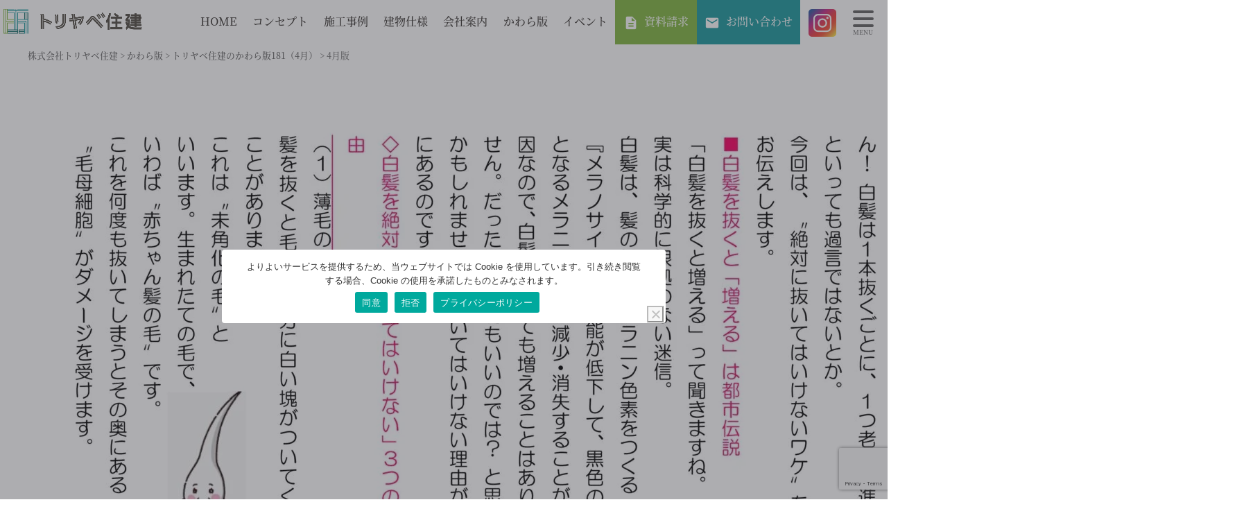

--- FILE ---
content_type: text/html; charset=UTF-8
request_url: https://www.toriken.co.jp/1493.html/4%E6%9C%88%E7%89%88
body_size: 14752
content:
<!DOCTYPE html>
<!--[if IE 7]>
<html class="ie ie7" dir="ltr" lang="ja" prefix="og: https://ogp.me/ns#">
<![endif]-->
<!--[if IE 8]>
<html class="ie ie8" dir="ltr" lang="ja" prefix="og: https://ogp.me/ns#">
<![endif]-->
<!--[if !(IE 7) | !(IE 8)  ]><!-->
<html dir="ltr" lang="ja" prefix="og: https://ogp.me/ns#">
<!--<![endif]--><head>
<meta charset="UTF-8"/>
<meta name="viewport" content="width=device-width, initial-scale=1.0"/>
<style>img:is([sizes="auto" i], [sizes^="auto," i]) {contain-intrinsic-size:3000px 1500px}</style>
<!-- All in One SEO 4.8.9 - aioseo.com -->
<title>4月版 | 株式会社トリヤベ住建</title>
<meta name="robots" content="max-image-preview:large"/>
<meta name="author" content="hublogadmin"/>
<link rel="canonical" href="https://www.toriken.co.jp/1493.html/4%e6%9c%88%e7%89%88"/>
<meta name="generator" content="All in One SEO (AIOSEO) 4.8.9"/>
<meta property="og:locale" content="ja_JP"/>
<meta property="og:site_name" content="株式会社トリヤベ住建 | 神奈川県の注文住宅・リフォームならゼロエネルギー住宅のトリケンにお任せ下さい。"/>
<meta property="og:type" content="article"/>
<meta property="og:title" content="4月版 | 株式会社トリヤベ住建"/>
<meta property="og:url" content="https://www.toriken.co.jp/1493.html/4%e6%9c%88%e7%89%88"/>
<meta property="article:published_time" content="2023-06-19T07:34:37+00:00"/>
<meta property="article:modified_time" content="2023-06-19T07:34:37+00:00"/>
<meta name="twitter:card" content="summary"/>
<meta name="twitter:title" content="4月版 | 株式会社トリヤベ住建"/>
<style id='wp-emoji-styles-inline-css' type='text/css'>img.wp-smiley,img.emoji{display:inline!important;border:none!important;box-shadow:none!important;height:1em!important;width:1em!important;margin:0 .07em!important;vertical-align:-.1em!important;background:none!important;padding:0!important}</style><link rel="stylesheet" type="text/css" href="//www.toriken.co.jp/wp-content/cache/wpfc-minified/86m1dft1/c8cm3.css" media="all"/><style id='classic-theme-styles-inline-css' type='text/css'>.wp-block-button__link{color:#fff;background-color:#32373c;border-radius:9999px;box-shadow:none;text-decoration:none;padding:calc(.667em + 2px) calc(1.333em + 2px);font-size:1.125em}.wp-block-file__button{background:#32373c;color:#fff;text-decoration:none}</style><style id='global-styles-inline-css' type='text/css'>:root{--wp--preset--aspect-ratio--square:1;--wp--preset--aspect-ratio--4-3: 4/3;--wp--preset--aspect-ratio--3-4: 3/4;--wp--preset--aspect-ratio--3-2: 3/2;--wp--preset--aspect-ratio--2-3: 2/3;--wp--preset--aspect-ratio--16-9: 16/9;--wp--preset--aspect-ratio--9-16: 9/16;--wp--preset--color--black:#000;--wp--preset--color--cyan-bluish-gray:#abb8c3;--wp--preset--color--white:#fff;--wp--preset--color--pale-pink:#f78da7;--wp--preset--color--vivid-red:#cf2e2e;--wp--preset--color--luminous-vivid-orange:#ff6900;--wp--preset--color--luminous-vivid-amber:#fcb900;--wp--preset--color--light-green-cyan:#7bdcb5;--wp--preset--color--vivid-green-cyan:#00d084;--wp--preset--color--pale-cyan-blue:#8ed1fc;--wp--preset--color--vivid-cyan-blue:#0693e3;--wp--preset--color--vivid-purple:#9b51e0;--wp--preset--gradient--vivid-cyan-blue-to-vivid-purple:linear-gradient(135deg,rgba(6,147,227,1) 0%,#9b51e0 100%);--wp--preset--gradient--light-green-cyan-to-vivid-green-cyan:linear-gradient(135deg,#7adcb4 0%,#00d082 100%);--wp--preset--gradient--luminous-vivid-amber-to-luminous-vivid-orange:linear-gradient(135deg,rgba(252,185,0,1) 0%,rgba(255,105,0,1) 100%);--wp--preset--gradient--luminous-vivid-orange-to-vivid-red:linear-gradient(135deg,rgba(255,105,0,1) 0%,#cf2e2e 100%);--wp--preset--gradient--very-light-gray-to-cyan-bluish-gray:linear-gradient(135deg,#eee 0%,#a9b8c3 100%);--wp--preset--gradient--cool-to-warm-spectrum:linear-gradient(135deg,#4aeadc 0%,#9778d1 20%,#cf2aba 40%,#ee2c82 60%,#fb6962 80%,#fef84c 100%);--wp--preset--gradient--blush-light-purple:linear-gradient(135deg,#ffceec 0%,#9896f0 100%);--wp--preset--gradient--blush-bordeaux:linear-gradient(135deg,#fecda5 0%,#fe2d2d 50%,#6b003e 100%);--wp--preset--gradient--luminous-dusk:linear-gradient(135deg,#ffcb70 0%,#c751c0 50%,#4158d0 100%);--wp--preset--gradient--pale-ocean:linear-gradient(135deg,#fff5cb 0%,#b6e3d4 50%,#33a7b5 100%);--wp--preset--gradient--electric-grass:linear-gradient(135deg,#caf880 0%,#71ce7e 100%);--wp--preset--gradient--midnight:linear-gradient(135deg,#020381 0%,#2874fc 100%);--wp--preset--font-size--small:13px;--wp--preset--font-size--medium:20px;--wp--preset--font-size--large:36px;--wp--preset--font-size--x-large:42px;--wp--preset--spacing--20:.44rem;--wp--preset--spacing--30:.67rem;--wp--preset--spacing--40:1rem;--wp--preset--spacing--50:1.5rem;--wp--preset--spacing--60:2.25rem;--wp--preset--spacing--70:3.38rem;--wp--preset--spacing--80:5.06rem;--wp--preset--shadow--natural:6px 6px 9px rgba(0,0,0,.2);--wp--preset--shadow--deep:12px 12px 50px rgba(0,0,0,.4);--wp--preset--shadow--sharp:6px 6px 0 rgba(0,0,0,.2);--wp--preset--shadow--outlined:6px 6px 0 -3px rgba(255,255,255,1) , 6px 6px rgba(0,0,0,1);--wp--preset--shadow--crisp:6px 6px 0 rgba(0,0,0,1)}:where(.is-layout-flex){gap:.5em}:where(.is-layout-grid){gap:.5em}body .is-layout-flex{display:flex}.is-layout-flex{flex-wrap:wrap;align-items:center}.is-layout-flex > :is(*, div){margin:0}body .is-layout-grid{display:grid}.is-layout-grid > :is(*, div){margin:0}:where(.wp-block-columns.is-layout-flex){gap:2em}:where(.wp-block-columns.is-layout-grid){gap:2em}:where(.wp-block-post-template.is-layout-flex){gap:1.25em}:where(.wp-block-post-template.is-layout-grid){gap:1.25em}.has-black-color{color:var(--wp--preset--color--black)!important}.has-cyan-bluish-gray-color{color:var(--wp--preset--color--cyan-bluish-gray)!important}.has-white-color{color:var(--wp--preset--color--white)!important}.has-pale-pink-color{color:var(--wp--preset--color--pale-pink)!important}.has-vivid-red-color{color:var(--wp--preset--color--vivid-red)!important}.has-luminous-vivid-orange-color{color:var(--wp--preset--color--luminous-vivid-orange)!important}.has-luminous-vivid-amber-color{color:var(--wp--preset--color--luminous-vivid-amber)!important}.has-light-green-cyan-color{color:var(--wp--preset--color--light-green-cyan)!important}.has-vivid-green-cyan-color{color:var(--wp--preset--color--vivid-green-cyan)!important}.has-pale-cyan-blue-color{color:var(--wp--preset--color--pale-cyan-blue)!important}.has-vivid-cyan-blue-color{color:var(--wp--preset--color--vivid-cyan-blue)!important}.has-vivid-purple-color{color:var(--wp--preset--color--vivid-purple)!important}.has-black-background-color{background-color:var(--wp--preset--color--black)!important}.has-cyan-bluish-gray-background-color{background-color:var(--wp--preset--color--cyan-bluish-gray)!important}.has-white-background-color{background-color:var(--wp--preset--color--white)!important}.has-pale-pink-background-color{background-color:var(--wp--preset--color--pale-pink)!important}.has-vivid-red-background-color{background-color:var(--wp--preset--color--vivid-red)!important}.has-luminous-vivid-orange-background-color{background-color:var(--wp--preset--color--luminous-vivid-orange)!important}.has-luminous-vivid-amber-background-color{background-color:var(--wp--preset--color--luminous-vivid-amber)!important}.has-light-green-cyan-background-color{background-color:var(--wp--preset--color--light-green-cyan)!important}.has-vivid-green-cyan-background-color{background-color:var(--wp--preset--color--vivid-green-cyan)!important}.has-pale-cyan-blue-background-color{background-color:var(--wp--preset--color--pale-cyan-blue)!important}.has-vivid-cyan-blue-background-color{background-color:var(--wp--preset--color--vivid-cyan-blue)!important}.has-vivid-purple-background-color{background-color:var(--wp--preset--color--vivid-purple)!important}.has-black-border-color{border-color:var(--wp--preset--color--black)!important}.has-cyan-bluish-gray-border-color{border-color:var(--wp--preset--color--cyan-bluish-gray)!important}.has-white-border-color{border-color:var(--wp--preset--color--white)!important}.has-pale-pink-border-color{border-color:var(--wp--preset--color--pale-pink)!important}.has-vivid-red-border-color{border-color:var(--wp--preset--color--vivid-red)!important}.has-luminous-vivid-orange-border-color{border-color:var(--wp--preset--color--luminous-vivid-orange)!important}.has-luminous-vivid-amber-border-color{border-color:var(--wp--preset--color--luminous-vivid-amber)!important}.has-light-green-cyan-border-color{border-color:var(--wp--preset--color--light-green-cyan)!important}.has-vivid-green-cyan-border-color{border-color:var(--wp--preset--color--vivid-green-cyan)!important}.has-pale-cyan-blue-border-color{border-color:var(--wp--preset--color--pale-cyan-blue)!important}.has-vivid-cyan-blue-border-color{border-color:var(--wp--preset--color--vivid-cyan-blue)!important}.has-vivid-purple-border-color{border-color:var(--wp--preset--color--vivid-purple)!important}.has-vivid-cyan-blue-to-vivid-purple-gradient-background{background:var(--wp--preset--gradient--vivid-cyan-blue-to-vivid-purple)!important}.has-light-green-cyan-to-vivid-green-cyan-gradient-background{background:var(--wp--preset--gradient--light-green-cyan-to-vivid-green-cyan)!important}.has-luminous-vivid-amber-to-luminous-vivid-orange-gradient-background{background:var(--wp--preset--gradient--luminous-vivid-amber-to-luminous-vivid-orange)!important}.has-luminous-vivid-orange-to-vivid-red-gradient-background{background:var(--wp--preset--gradient--luminous-vivid-orange-to-vivid-red)!important}.has-very-light-gray-to-cyan-bluish-gray-gradient-background{background:var(--wp--preset--gradient--very-light-gray-to-cyan-bluish-gray)!important}.has-cool-to-warm-spectrum-gradient-background{background:var(--wp--preset--gradient--cool-to-warm-spectrum)!important}.has-blush-light-purple-gradient-background{background:var(--wp--preset--gradient--blush-light-purple)!important}.has-blush-bordeaux-gradient-background{background:var(--wp--preset--gradient--blush-bordeaux)!important}.has-luminous-dusk-gradient-background{background:var(--wp--preset--gradient--luminous-dusk)!important}.has-pale-ocean-gradient-background{background:var(--wp--preset--gradient--pale-ocean)!important}.has-electric-grass-gradient-background{background:var(--wp--preset--gradient--electric-grass)!important}.has-midnight-gradient-background{background:var(--wp--preset--gradient--midnight)!important}.has-small-font-size{font-size:var(--wp--preset--font-size--small)!important}.has-medium-font-size{font-size:var(--wp--preset--font-size--medium)!important}.has-large-font-size{font-size:var(--wp--preset--font-size--large)!important}.has-x-large-font-size{font-size:var(--wp--preset--font-size--x-large)!important}:where(.wp-block-post-template.is-layout-flex){gap:1.25em}:where(.wp-block-post-template.is-layout-grid){gap:1.25em}:where(.wp-block-columns.is-layout-flex){gap:2em}:where(.wp-block-columns.is-layout-grid){gap:2em}:root :where(.wp-block-pullquote){font-size:1.5em;line-height:1.6}</style><link rel="stylesheet" type="text/css" href="//www.toriken.co.jp/wp-content/cache/wpfc-minified/1bbiex4g/c8cm3.css" media="all"/><style id='jqlb-overrides-inline-css' type='text/css'>#outerImageContainer{box-shadow:0 0 4px 2px rgba(0,0,0,.2)}#imageContainer{padding:8px}#imageDataContainer{box-shadow:none;z-index:auto}#prevArrow,#nextArrow{background-color:#fff;color:#000}</style><style type="text/css">.recentcomments a{display:inline!important;padding:0!important;margin:0!important}</style><link rel="stylesheet" type="text/css" href="//www.toriken.co.jp/wp-content/cache/wpfc-minified/1fu1rkkn/c8cm3.css" media="print"/><link rel="stylesheet" type="text/css" href="//www.toriken.co.jp/wp-content/cache/wpfc-minified/9mmha4b5/c8cm3.css" media="all"/><style></style><style>.modal_wrap{content:"";display:block;position:fixed;left:0;right:0;bottom:0;top:0;background: #0004;z-index:99}.modal_wrap{display:none}.modal_news{position:fixed;left:50%;top:50%;transform:translate(-50%,-50%);width:calc(100% - 2rem);max-width:640px;background-color:#fff;padding:1rem;border-radius:.5rem;box-shadow:0 4px 8px rgba(0,0,0,.4);animation:modalShow .5s ease-out;z-index:1050}#modalTitle{font-size:1.4rem}.modal_news-content #readMoreLink:hover{text-decoration:none;opacity:1;color:#111}.modal_news-content .close{position:absolute;right:0;top:0;display:block;cursor:pointer;line-height:2;text-align:center;width:2.5rem}.modal_news-content figure img{max-height:50vh;width:auto;max-width:100%;margin-left:auto;margin-right:auto}#modalExcerpt{overflow:hidden;display:-webkit-box;-webkit-box-orient:vertical;-webkit-line-clamp:2}@keyframes modalShow {
from {
opacity: 0;
transform: translate(-50%, 100%);
}
to {
opacity: 1;
transform: translate(-50%, 0);
}
}</style><script type="application/ld+json" class="aioseo-schema">
{"@context":"https:\/\/schema.org","@graph":[{"@type":"BreadcrumbList","@id":"https:\/\/www.toriken.co.jp\/1493.html\/4%e6%9c%88%e7%89%88#breadcrumblist","itemListElement":[{"@type":"ListItem","@id":"https:\/\/www.toriken.co.jp#listItem","position":1,"name":"\u30db\u30fc\u30e0","item":"https:\/\/www.toriken.co.jp","nextItem":{"@type":"ListItem","@id":"https:\/\/www.toriken.co.jp\/1493.html\/4%e6%9c%88%e7%89%88#listItem","name":"4\u6708\u7248"}},{"@type":"ListItem","@id":"https:\/\/www.toriken.co.jp\/1493.html\/4%e6%9c%88%e7%89%88#listItem","position":2,"name":"4\u6708\u7248","previousItem":{"@type":"ListItem","@id":"https:\/\/www.toriken.co.jp#listItem","name":"\u30db\u30fc\u30e0"}}]},{"@type":"ItemPage","@id":"https:\/\/www.toriken.co.jp\/1493.html\/4%e6%9c%88%e7%89%88#itempage","url":"https:\/\/www.toriken.co.jp\/1493.html\/4%e6%9c%88%e7%89%88","name":"4\u6708\u7248 | \u682a\u5f0f\u4f1a\u793e\u30c8\u30ea\u30e4\u30d9\u4f4f\u5efa","inLanguage":"ja","isPartOf":{"@id":"https:\/\/www.toriken.co.jp\/#website"},"breadcrumb":{"@id":"https:\/\/www.toriken.co.jp\/1493.html\/4%e6%9c%88%e7%89%88#breadcrumblist"},"author":{"@id":"https:\/\/www.toriken.co.jp\/author\/hublogadmin#author"},"creator":{"@id":"https:\/\/www.toriken.co.jp\/author\/hublogadmin#author"},"datePublished":"2023-06-19T16:34:37+09:00","dateModified":"2023-06-19T16:34:37+09:00"},{"@type":"Organization","@id":"https:\/\/www.toriken.co.jp\/#organization","name":"\u682a\u5f0f\u4f1a\u793e\u30c8\u30ea\u30e4\u30d9\u4f4f\u5efa","description":"\u795e\u5948\u5ddd\u770c\u306e\u6ce8\u6587\u4f4f\u5b85\u30fb\u30ea\u30d5\u30a9\u30fc\u30e0\u306a\u3089\u30bc\u30ed\u30a8\u30cd\u30eb\u30ae\u30fc\u4f4f\u5b85\u306e\u30c8\u30ea\u30b1\u30f3\u306b\u304a\u4efb\u305b\u4e0b\u3055\u3044\u3002","url":"https:\/\/www.toriken.co.jp\/","logo":{"@type":"ImageObject","url":"https:\/\/www.toriken.co.jp\/wp-content\/uploads\/2024\/01\/33adbe8870846de88750dc3e58046d53.png","@id":"https:\/\/www.toriken.co.jp\/1493.html\/4%e6%9c%88%e7%89%88\/#organizationLogo","width":2048,"height":512},"image":{"@id":"https:\/\/www.toriken.co.jp\/1493.html\/4%e6%9c%88%e7%89%88\/#organizationLogo"}},{"@type":"Person","@id":"https:\/\/www.toriken.co.jp\/author\/hublogadmin#author","url":"https:\/\/www.toriken.co.jp\/author\/hublogadmin","name":"hublogadmin","image":{"@type":"ImageObject","@id":"https:\/\/www.toriken.co.jp\/1493.html\/4%e6%9c%88%e7%89%88#authorImage","url":"https:\/\/secure.gravatar.com\/avatar\/dc33f4cc9814761dfcc2c8ef15cacbf6e7717a18456c16f573c9a0e4bd6de73b?s=96&d=blank&r=g","width":96,"height":96,"caption":"hublogadmin"}},{"@type":"WebSite","@id":"https:\/\/www.toriken.co.jp\/#website","url":"https:\/\/www.toriken.co.jp\/","name":"\u682a\u5f0f\u4f1a\u793e\u30c8\u30ea\u30e4\u30d9\u4f4f\u5efa","description":"\u795e\u5948\u5ddd\u770c\u306e\u6ce8\u6587\u4f4f\u5b85\u30fb\u30ea\u30d5\u30a9\u30fc\u30e0\u306a\u3089\u30bc\u30ed\u30a8\u30cd\u30eb\u30ae\u30fc\u4f4f\u5b85\u306e\u30c8\u30ea\u30b1\u30f3\u306b\u304a\u4efb\u305b\u4e0b\u3055\u3044\u3002","inLanguage":"ja","publisher":{"@id":"https:\/\/www.toriken.co.jp\/#organization"}}]}
</script>
<!-- All in One SEO -->
<link rel='dns-prefetch' href='//www.googletagmanager.com'/>
<script type="text/javascript">//<![CDATA[
window._wpemojiSettings={"baseUrl":"https:\/\/s.w.org\/images\/core\/emoji\/16.0.1\/72x72\/","ext":".png","svgUrl":false,"svgExt":".svg","source":{"concatemoji":"https:\/\/www.toriken.co.jp\/wp-includes\/js\/wp-emoji-release.min.js?ver=33f1b24abf934ffabea3c7a68572dadd"}};!function(s,n){var o,i,e;function c(e){try{var t={supportTests:e,timestamp:(new Date).valueOf()};sessionStorage.setItem(o,JSON.stringify(t))}catch(e){}}function p(e,t,n){e.clearRect(0,0,e.canvas.width,e.canvas.height),e.fillText(t,0,0);var t=new Uint32Array(e.getImageData(0,0,e.canvas.width,e.canvas.height).data),a=(e.clearRect(0,0,e.canvas.width,e.canvas.height),e.fillText(n,0,0),new Uint32Array(e.getImageData(0,0,e.canvas.width,e.canvas.height).data));return t.every(function(e,t){return e===a[t]})}function u(e,t){e.clearRect(0,0,e.canvas.width,e.canvas.height),e.fillText(t,0,0);for(var n=e.getImageData(16,16,1,1),a=0;a<n.data.length;a++)if(0!==n.data[a])return!1;return!0}function f(e,t,n,a){switch(t){case"flag":return n(e,"\ud83c\udff3\ufe0f\u200d\u26a7\ufe0f","\ud83c\udff3\ufe0f\u200b\u26a7\ufe0f")?!1:!n(e,"\ud83c\udde8\ud83c\uddf6","\ud83c\udde8\u200b\ud83c\uddf6")&&!n(e,"\ud83c\udff4\udb40\udc67\udb40\udc62\udb40\udc65\udb40\udc6e\udb40\udc67\udb40\udc7f","\ud83c\udff4\u200b\udb40\udc67\u200b\udb40\udc62\u200b\udb40\udc65\u200b\udb40\udc6e\u200b\udb40\udc67\u200b\udb40\udc7f");case"emoji":return!a(e,"\ud83e\udedf")}return!1}function g(e,t,n,a){var r="undefined"!=typeof WorkerGlobalScope&&self instanceof WorkerGlobalScope?new OffscreenCanvas(300,150):s.createElement("canvas"),o=r.getContext("2d",{willReadFrequently:!0}),i=(o.textBaseline="top",o.font="600 32px Arial",{});return e.forEach(function(e){i[e]=t(o,e,n,a)}),i}function t(e){var t=s.createElement("script");t.src=e,t.defer=!0,s.head.appendChild(t)}"undefined"!=typeof Promise&&(o="wpEmojiSettingsSupports",i=["flag","emoji"],n.supports={everything:!0,everythingExceptFlag:!0},e=new Promise(function(e){s.addEventListener("DOMContentLoaded",e,{once:!0})}),new Promise(function(t){var n=function(){try{var e=JSON.parse(sessionStorage.getItem(o));if("object"==typeof e&&"number"==typeof e.timestamp&&(new Date).valueOf()<e.timestamp+604800&&"object"==typeof e.supportTests)return e.supportTests}catch(e){}return null}();if(!n){if("undefined"!=typeof Worker&&"undefined"!=typeof OffscreenCanvas&&"undefined"!=typeof URL&&URL.createObjectURL&&"undefined"!=typeof Blob)try{var e="postMessage("+g.toString()+"("+[JSON.stringify(i),f.toString(),p.toString(),u.toString()].join(",")+"));",a=new Blob([e],{type:"text/javascript"}),r=new Worker(URL.createObjectURL(a),{name:"wpTestEmojiSupports"});return void(r.onmessage=function(e){c(n=e.data),r.terminate(),t(n)})}catch(e){}c(n=g(i,f,p,u))}t(n)}).then(function(e){for(var t in e)n.supports[t]=e[t],n.supports.everything=n.supports.everything&&n.supports[t],"flag"!==t&&(n.supports.everythingExceptFlag=n.supports.everythingExceptFlag&&n.supports[t]);n.supports.everythingExceptFlag=n.supports.everythingExceptFlag&&!n.supports.flag,n.DOMReady=!1,n.readyCallback=function(){n.DOMReady=!0}}).then(function(){return e}).then(function(){var e;n.supports.everything||(n.readyCallback(),(e=n.source||{}).concatemoji?t(e.concatemoji):e.wpemoji&&e.twemoji&&(t(e.twemoji),t(e.wpemoji)))}))}((window,document),window._wpemojiSettings);
//]]></script>
<!-- <link rel='stylesheet' id='wp-block-library-css' href='https://www.toriken.co.jp/wp-includes/css/dist/block-library/style.min.css?ver=33f1b24abf934ffabea3c7a68572dadd' type='text/css' media='all' /> -->
<!-- <link rel='stylesheet' id='contact-form-7-css' href='https://www.toriken.co.jp/wp-content/plugins/contact-form-7/includes/css/styles.css?ver=6.1.3' type='text/css' media='all' /> -->
<!-- <link rel='stylesheet' id='cookie-notice-front-css' href='https://www.toriken.co.jp/wp-content/plugins/cookie-notice/css/front.min.css?ver=2.5.11' type='text/css' media='all' /> -->
<!-- <link rel='stylesheet' id='style-common-css' href='https://www.toriken.co.jp/wp-content/themes/hublog5/common.css?5_2_17&#038;ver=6.8.3' type='text/css' media='all' /> -->
<!-- <link rel='stylesheet' id='style-css' href='https://www.toriken.co.jp/wp-content/themes/toriyabe2022/style.min.css?20250728001&#038;ver=6.8.3' type='text/css' media='all' /> -->
<!-- <link rel='stylesheet' id='wp-pagenavi-css' href='https://www.toriken.co.jp/wp-content/plugins/wp-pagenavi/pagenavi-css.css?ver=2.70' type='text/css' media='all' /> -->
<!-- <link rel='stylesheet' id='jquery.lightbox.min.css-css' href='https://www.toriken.co.jp/wp-content/plugins/wp-jquery-lightbox/lightboxes/wp-jquery-lightbox/styles/lightbox.min.css?ver=2.3.4' type='text/css' media='all' /> -->
<!-- <link rel='stylesheet' id='jqlb-overrides-css' href='https://www.toriken.co.jp/wp-content/plugins/wp-jquery-lightbox/lightboxes/wp-jquery-lightbox/styles/overrides.css?ver=2.3.4' type='text/css' media='all' /> -->
<script type="text/javascript" src="https://www.toriken.co.jp/wp-includes/js/jquery/jquery.min.js?ver=3.7.1" id="jquery-core-js"></script>
<script type="text/javascript" src="https://www.toriken.co.jp/wp-includes/js/jquery/jquery-migrate.min.js?ver=3.4.1" id="jquery-migrate-js"></script>
<script type="text/javascript" src="https://www.toriken.co.jp/wp-content/plugins/popup-cf7/js/popupwindow-1.8.1a.js?ver=33f1b24abf934ffabea3c7a68572dadd" id="jquery-pupwin-js"></script>
<script type="text/javascript" src="https://www.toriken.co.jp/wp-content/plugins/popup-cf7/js/pupwin_wpcf7.js?ver=33f1b24abf934ffabea3c7a68572dadd" id="jquery-pupwin-wpcf7-js"></script>
<script type="text/javascript" id="cookie-notice-front-js-before">//<![CDATA[
var cnArgs={"ajaxUrl":"https:\/\/www.toriken.co.jp\/wp-admin\/admin-ajax.php","nonce":"76f7409b8c","hideEffect":"fade","position":"bottom","onScroll":false,"onScrollOffset":100,"onClick":false,"cookieName":"cookie_notice_accepted","cookieTime":7862400,"cookieTimeRejected":7862400,"globalCookie":false,"redirection":false,"cache":false,"revokeCookies":true,"revokeCookiesOpt":"manual"};
//]]></script>
<script type="text/javascript" src="https://www.toriken.co.jp/wp-content/plugins/cookie-notice/js/front.min.js?ver=2.5.11" id="cookie-notice-front-js"></script>
<!-- Site Kit によって追加された Google タグ（gtag.js）スニペット -->
<!-- Google アナリティクス スニペット (Site Kit が追加) -->
<script type="text/javascript" src="https://www.googletagmanager.com/gtag/js?id=GT-WRCPJRJ" id="google_gtagjs-js" async></script>
<script type="text/javascript" id="google_gtagjs-js-after">//<![CDATA[
window.dataLayer=window.dataLayer||[];function gtag(){dataLayer.push(arguments);}gtag("set","linker",{"domains":["www.toriken.co.jp"]});gtag("js",new Date());gtag("set","developer_id.dZTNiMT",true);gtag("config","GT-WRCPJRJ");
//]]></script>
<link rel="https://api.w.org/" href="https://www.toriken.co.jp/wp-json/"/><link rel="alternate" title="JSON" type="application/json" href="https://www.toriken.co.jp/wp-json/wp/v2/media/1494"/><link rel="alternate" title="oEmbed (JSON)" type="application/json+oembed" href="https://www.toriken.co.jp/wp-json/oembed/1.0/embed?url=https%3A%2F%2Fwww.toriken.co.jp%2F1493.html%2F4%25e6%259c%2588%25e7%2589%2588"/>
<link rel="alternate" title="oEmbed (XML)" type="text/xml+oembed" href="https://www.toriken.co.jp/wp-json/oembed/1.0/embed?url=https%3A%2F%2Fwww.toriken.co.jp%2F1493.html%2F4%25e6%259c%2588%25e7%2589%2588&#038;format=xml"/>
<meta name="generator" content="Site Kit by Google 1.170.0"/><link rel="apple-touch-icon" sizes="180x180" href="/wp-content/uploads/fbrfg/apple-touch-icon.png">
<link rel="icon" type="image/png" sizes="32x32" href="/wp-content/uploads/fbrfg/favicon-32x32.png">
<link rel="icon" type="image/png" sizes="16x16" href="/wp-content/uploads/fbrfg/favicon-16x16.png">
<link rel="manifest" href="/wp-content/uploads/fbrfg/site.webmanifest">
<link rel="mask-icon" href="/wp-content/uploads/fbrfg/safari-pinned-tab.svg" color="#5bbad5">
<link rel="shortcut icon" href="/wp-content/uploads/fbrfg/favicon.ico">
<meta name="msapplication-TileColor" content="#da532c">
<meta name="msapplication-config" content="/wp-content/uploads/fbrfg/browserconfig.xml">
<meta name="theme-color" content="#ffffff">
<!-- Google タグ マネージャー スニペット (Site Kit が追加) -->
<script type="text/javascript">//<![CDATA[
(function(w,d,s,l,i){w[l]=w[l]||[];w[l].push({'gtm.start':new Date().getTime(),event:'gtm.js'});var f=d.getElementsByTagName(s)[0],j=d.createElement(s),dl=l!='dataLayer'?'&l='+l:'';j.async=true;j.src='https://www.googletagmanager.com/gtm.js?id='+i+dl;f.parentNode.insertBefore(j,f);})(window,document,'script','dataLayer','GTM-T7785NWT');
//]]></script>
<!-- (ここまで) Google タグ マネージャー スニペット (Site Kit が追加) -->
<!-- <link rel="stylesheet" href="https://www.toriken.co.jp/wp-content/themes/hublog5/print.css" type="text/css" media="print" /> -->
<!-- css -->
<!-- <link rel="stylesheet" href="https://www.toriken.co.jp/wp-content/themes/toriyabe2022/style.css"> -->
</head>
<body data-rsssl=1 class="attachment wp-singular attachment-template-default single single-attachment postid-1494 attachmentid-1494 attachment-jpeg wp-theme-hublog5 wp-child-theme-toriyabe2022 cookies-not-set"><noscript><meta HTTP-EQUIV="refresh" content="0;url='https://www.toriken.co.jp/1493.html/4%E6%9C%88%E7%89%88?PageSpeed=noscript'" /><style><!--table,div,span,font,p{display:none} --></style><div style="display:block">Please click <a href="https://www.toriken.co.jp/1493.html/4%E6%9C%88%E7%89%88?PageSpeed=noscript">here</a> if you are not redirected within a few seconds.</div></noscript>
<header id="header">
<div id="globalheader">
<div class="sitetitle maxw-260 pl-5 pl-md-2 pl-xl-0 pt-1">
<a class="w100 maxw-210" href="/">
<span class="w100"><img src="https://www.toriken.co.jp/wp-content/themes/toriyabe2022/images/sitetitle@2x.png" alt="株式会社トリヤベ住建"></span>
</a>
</div>
<ul class="snsicon ig d-block d-lg-none position-absolute mr-0 mr-md-5">
<li class="snsicon ig d-block"> <a target="_blank" class="w100 pl-1 pr-2" href="https://www.instagram.com/sw1_tori/">
<img src="https://www.toriken.co.jp/wp-content/themes/toriyabe2022/images/snsicon-ig_head@2x.webp" alt="トリヤベ住建のインスタグラム">
</a> </li>
</ul>
<nav id="headnav" class="d-none d-lg-block">
<div class="home-menu">
<ul class="menu">
<li id="menu-item-98" class="menu-item menu-item-type-custom menu-item-object-custom menu-item-98"><a href="https://toriken.co.jp/">HOME</a></li>
<li id="menu-item-102" class="menu-item menu-item-type-post_type menu-item-object-page menu-item-102"><a href="https://www.toriken.co.jp/concept">コンセプト</a></li>
<li id="menu-item-104" class="menu-item menu-item-type-custom menu-item-object-custom menu-item-has-children menu-item-104"><a href="https://toriken.co.jp/example">施工事例</a>
<ul class="sub-menu">
<li id="menu-item-139" class="menu-item menu-item-type-taxonomy menu-item-object-ex_cat menu-item-139"><a href="https://www.toriken.co.jp/ex_cat/shinchiku">新築施工事例</a></li>
<li id="menu-item-3106" class="menu-item menu-item-type-taxonomy menu-item-object-ex_cat menu-item-3106"><a href="https://www.toriken.co.jp/ex_cat/dannetsu">スーパーウォール断熱リノベーション施工事例</a></li>
<li id="menu-item-107" class="menu-item menu-item-type-custom menu-item-object-custom menu-item-107"><a href="https://toriken.co.jp/reform">リフォーム施工事例</a></li>
<li id="menu-item-3107" class="menu-item menu-item-type-taxonomy menu-item-object-ex_cat menu-item-3107"><a href="https://www.toriken.co.jp/ex_cat/corporation">法人様施工事例</a></li>
</ul>
</li>
<li id="menu-item-118" class="menu-item menu-item-type-custom menu-item-object-custom menu-item-has-children menu-item-118"><a>建物仕様</a>
<ul class="sub-menu">
<li id="menu-item-109" class="menu-item menu-item-type-post_type menu-item-object-page menu-item-109"><a href="https://www.toriken.co.jp/order">注文住宅</a></li>
<li id="menu-item-112" class="menu-item menu-item-type-post_type menu-item-object-page menu-item-112"><a href="https://www.toriken.co.jp/renovation">リノベーション</a></li>
<li id="menu-item-115" class="menu-item menu-item-type-post_type menu-item-object-page menu-item-115"><a href="https://www.toriken.co.jp/reformwork">リフォーム</a></li>
</ul>
</li>
<li id="menu-item-96" class="menu-item menu-item-type-post_type menu-item-object-page menu-item-96"><a href="https://www.toriken.co.jp/about">会社案内</a></li>
<li id="menu-item-1460" class="menu-item menu-item-type-custom menu-item-object-custom menu-item-1460"><a href="https://www.toriken.co.jp/category/kawaraban">かわら版</a></li>
<li id="menu-item-1461" class="menu-item menu-item-type-custom menu-item-object-custom menu-item-1461"><a href="https://www.toriken.co.jp/category/event">イベント</a></li>
<li class="links_offer to_shiryou"><a class="bg_key01" href="/offer?title=4月版">資料請求</a> </li>
<li class="links_offer to_inquiry"><a class="bg_key02" href="/inquiry?title=4月版">お問い合わせ</a> </li>
<li class="snsicon ig pl-2"> <a target="_blank" class="w100 pl-1 pr-2" href="https://www.instagram.com/sw1_tori/">
<img src="https://www.toriken.co.jp/wp-content/themes/toriyabe2022/images/snsicon-ig_head@2x.webp" alt="トリヤベ住建のインスタグラム">
</a> </li>
</ul>
</div>
</nav>
</div>
</header>
<div id="breadcrumb" class="breadcrumbs" vocab="https://schema.org/" typeof="BreadcrumbList">
<div class="wrapper inbox">
<span property="itemListElement" typeof="ListItem"><a property="item" typeof="WebPage" title="株式会社トリヤベ住建へ移動する" href="https://www.toriken.co.jp" class="home"><span property="name">株式会社トリヤベ住建</span></a><meta property="position" content="1"></span> &gt; <span property="itemListElement" typeof="ListItem"><a property="item" typeof="WebPage" title="Go to the かわら版 カテゴリー archives." href="https://www.toriken.co.jp/category/kawaraban" class="taxonomy category"><span property="name">かわら版</span></a><meta property="position" content="2"></span> &gt; <span property="itemListElement" typeof="ListItem"><a property="item" typeof="WebPage" title="トリヤベ住建のかわら版181（4月）へ移動する" href="https://www.toriken.co.jp/1493.html" class="post post-post"><span property="name">トリヤベ住建のかわら版181（4月）</span></a><meta property="position" content="3"></span> &gt; <span property="itemListElement" typeof="ListItem"><span property="name" class="post post-attachment current-item">4月版</span><meta property="url" content="https://www.toriken.co.jp/1493.html/4%e6%9c%88%e7%89%88"><meta property="position" content="4"></span> </div>
</div>
<main role="main" id="main" class="" ontouchstart="">
<p>
<a href="https://www.toriken.co.jp/wp-content/uploads/2023/06/f6035d9158fbbb05318c983773a97fb6-scaled.jpg" target="_blank"><img src="https://www.toriken.co.jp/wp-content/uploads/2023/06/f6035d9158fbbb05318c983773a97fb6-scaled.jpg" width="1807" height="2560" alt=""/></a>
</p>
<p>4月版</p> <!--タイトルを表示-->
<p></p> <!--キャプションを表示-->
<p></p> <!--説明を表示 を表示-->
</main>
<!-- #main-->
<div id="wrapper" class="gnavi_set">
<div class="btn-gnavi"> <span></span> <span></span> <span></span>
<div class="btn-gnavi-menu">MENU</div>
</div>
<nav id="global-navi" class="pt-3">
<div class="global-navi-inner container">
<div id="global-navi-logo" class="wrapper mb-0 mb-md-4 px-2 pb-3" style="border-bottom: 1px solid #fff;"> <a class="w100 maxw-600 mx-0 mx-auto" href="/">トリヤベ住建</a> </div>
<div class="gtn-contgact d-none">
<div class=""> <span class="profile_inquiry_tel">
&nbsp;<span class="telnum">046-267-8270&nbsp;</span>
</span> </div>
<div class="inc_contact-btn">
<ul class="btn_set row py-2 mx-auto px-0">
<li class="to_inquiry col-12 btn"> <a class="" href="/inquiry/?title=4月版">お問い合わせ</a> </li>
</ul>
</div>
</div>
<div class="gni-address mt-3">
<nav id="access">
<div class="home-menu">
<ul class="menu">
<li class="menu-item menu-item-type-custom menu-item-object-custom menu-item-98"><a href="https://toriken.co.jp/">HOME</a></li>
<li class="menu-item menu-item-type-post_type menu-item-object-page menu-item-102"><a href="https://www.toriken.co.jp/concept">コンセプト</a></li>
<li class="menu-item menu-item-type-custom menu-item-object-custom menu-item-has-children menu-item-104"><a href="https://toriken.co.jp/example">施工事例</a>
<ul class="sub-menu">
<li class="menu-item menu-item-type-taxonomy menu-item-object-ex_cat menu-item-139"><a href="https://www.toriken.co.jp/ex_cat/shinchiku">新築施工事例</a></li>
<li class="menu-item menu-item-type-taxonomy menu-item-object-ex_cat menu-item-3106"><a href="https://www.toriken.co.jp/ex_cat/dannetsu">スーパーウォール断熱リノベーション施工事例</a></li>
<li class="menu-item menu-item-type-custom menu-item-object-custom menu-item-107"><a href="https://toriken.co.jp/reform">リフォーム施工事例</a></li>
<li class="menu-item menu-item-type-taxonomy menu-item-object-ex_cat menu-item-3107"><a href="https://www.toriken.co.jp/ex_cat/corporation">法人様施工事例</a></li>
</ul>
</li>
<li class="menu-item menu-item-type-custom menu-item-object-custom menu-item-has-children menu-item-118"><a>建物仕様</a>
<ul class="sub-menu">
<li class="menu-item menu-item-type-post_type menu-item-object-page menu-item-109"><a href="https://www.toriken.co.jp/order">注文住宅</a></li>
<li class="menu-item menu-item-type-post_type menu-item-object-page menu-item-112"><a href="https://www.toriken.co.jp/renovation">リノベーション</a></li>
<li class="menu-item menu-item-type-post_type menu-item-object-page menu-item-115"><a href="https://www.toriken.co.jp/reformwork">リフォーム</a></li>
</ul>
</li>
<li class="menu-item menu-item-type-post_type menu-item-object-page menu-item-96"><a href="https://www.toriken.co.jp/about">会社案内</a></li>
<li class="menu-item menu-item-type-custom menu-item-object-custom menu-item-1460"><a href="https://www.toriken.co.jp/category/kawaraban">かわら版</a></li>
<li class="menu-item menu-item-type-custom menu-item-object-custom menu-item-1461"><a href="https://www.toriken.co.jp/category/event">イベント</a></li>
<li class="links_offer to_shiryou"><a class="bg_key01" href="/offer?title=4月版">資料請求</a> </li>
<li class="links_offer to_inquiry"><a class="bg_key02" href="/inquiry?title=4月版">お問い合わせ</a> </li>
<li class="snsicon ig pl-2"> <a target="_blank" class="w100 pl-1 pr-2" href="https://www.instagram.com/sw1_tori/">
<img src="https://www.toriken.co.jp/wp-content/themes/toriyabe2022/images/snsicon-ig_head@2x.webp" alt="トリヤベ住建のインスタグラム">
</a> </li>
</ul>
</div>
</nav>
<div class="snslink wrapper">
<ul class="flexbox">
<li class="sns-ig"> <a target="_blank" class="w100" href="https://www.instagram.com/sw1_tori/">
<svg xmlns="http://www.w3.org/2000/svg" width="60" height="60" viewBox="0 0 60 60">
<title>株式会社トリヤベ住建のInstagram</title>
<g id="snsicon-ig" transform="translate(-985 -2899)">
<path id="パス_8232" data-name="パス 8232" d="M155.489,13.959a17.505,17.505,0,0,0-1.1-5.766,11.628,11.628,0,0,0-2.738-4.207,11.629,11.629,0,0,0-4.207-2.738,17.547,17.547,0,0,0-5.764-1.1C139.149.028,138.308,0,131.888,0s-7.263.028-9.79.143a17.547,17.547,0,0,0-5.764,1.1,11.647,11.647,0,0,0-4.207,2.738,11.629,11.629,0,0,0-2.738,4.207,17.549,17.549,0,0,0-1.1,5.766c-.115,2.531-.143,3.371-.143,9.788s.028,7.255.143,9.788a17.547,17.547,0,0,0,1.1,5.764,12.127,12.127,0,0,0,6.945,6.945,17.547,17.547,0,0,0,5.764,1.1c2.533.115,3.374.143,9.79.143s7.255-.028,9.788-.143a17.547,17.547,0,0,0,5.764-1.1,12.127,12.127,0,0,0,6.945-6.945,17.492,17.492,0,0,0,1.1-5.764c.115-2.533.143-3.376.143-9.788s-.028-7.257-.143-9.788M151.2,33.338a13.12,13.12,0,0,1-.817,4.406,7.853,7.853,0,0,1-4.5,4.5,13.119,13.119,0,0,1-4.406.817c-2.5.115-3.25.139-9.592.139s-7.095-.023-9.594-.139a13.119,13.119,0,0,1-4.406-.817,7.853,7.853,0,0,1-4.5-4.5,13.132,13.132,0,0,1-.817-4.406c-.113-2.5-.139-3.25-.139-9.592s.026-7.095.139-9.594a13.132,13.132,0,0,1,.817-4.406,7.361,7.361,0,0,1,1.774-2.727,7.36,7.36,0,0,1,2.727-1.774,13.119,13.119,0,0,1,4.406-.817c2.5-.115,3.25-.139,9.594-.139s7.092.023,9.592.139a13.119,13.119,0,0,1,4.406.817,7.361,7.361,0,0,1,2.727,1.774,7.361,7.361,0,0,1,1.774,2.727,13.12,13.12,0,0,1,.817,4.406c.115,2.508.139,3.258.139,9.594s-.023,7.086-.139,9.592M131.888,11.677a12.068,12.068,0,1,0,12.067,12.07,12.069,12.069,0,0,0-12.067-12.07m0,19.9a7.833,7.833,0,1,1,7.832-7.832,7.834,7.834,0,0,1-7.832,7.832m15.52-20.505a2.849,2.849,0,1,1-2.849-2.849,2.849,2.849,0,0,1,2.849,2.849" transform="translate(883.57 2904.648)" fill="#595757"/>
</g>
</svg>
</a> </li>
</ul>
</div>
<div class="gtm-address">
<p class="profile_address">242-0024 神奈川県大和市福田662-8</p>
<span class="text-nowrap px-1">TEL： 046-267-8270 </span>
<span class="text-nowrap px-1">FAX： 046-267-8271 </span>
<div class="gni-time" class="m-4">
<span class="d-inline-block px-1">電話受付時間 8:00～18:00</span>
<span class="d-block px-1">定休日　日曜・祭日</span>
</div>
</div>
<div class="global-navi-menu text-left mt-4">
<div class=" f1">
<div class="menu-f1-container"><ul id="menu-f1" class="menu"><li id="menu-item-262" class="menu-item menu-item-type-custom menu-item-object-custom menu-item-262"><a href="https://toriken.co.jp/">HOME</a></li>
</ul></div> </div>
<div class=" f2">
<div class="menu-f2-container"><ul id="menu-f2" class="menu"><li id="menu-item-263" class="menu-item menu-item-type-custom menu-item-object-custom menu-item-has-children menu-item-263"><a>《トリヤベ住建の家づくり》</a>
<ul class="sub-menu">
<li id="menu-item-264" class="menu-item menu-item-type-post_type menu-item-object-page menu-item-264"><a href="https://www.toriken.co.jp/concept">コンセプト</a></li>
<li id="menu-item-265" class="menu-item menu-item-type-custom menu-item-object-custom menu-item-265"><a href="https://toriken.co.jp/example">施工事例</a></li>
<li id="menu-item-266" class="menu-item menu-item-type-custom menu-item-object-custom menu-item-266"><a href="/order">注文住宅（建物仕様）</a></li>
<li id="menu-item-267" class="menu-item menu-item-type-custom menu-item-object-custom menu-item-267"><a href="/renovation">リノベーション（建物仕様）</a></li>
<li id="menu-item-268" class="menu-item menu-item-type-custom menu-item-object-custom menu-item-268"><a href="/reformwork">リフォーム（建物仕様）</a></li>
</ul>
</li>
</ul></div> </div>
<div class=" f3">
<div class="menu-f3-container"><ul id="menu-f3" class="menu"><li id="menu-item-269" class="menu-item menu-item-type-custom menu-item-object-custom menu-item-has-children menu-item-269"><a>《トリヤベ住建情報》</a>
<ul class="sub-menu">
<li id="menu-item-274" class="menu-item menu-item-type-custom menu-item-object-custom menu-item-274"><a href="/category/news">ニュース＆トピックス</a></li>
<li id="menu-item-275" class="menu-item menu-item-type-custom menu-item-object-custom menu-item-275"><a href="https://toriken.co.jp/category/event">イベント情報</a></li>
<li id="menu-item-1233" class="menu-item menu-item-type-taxonomy menu-item-object-category menu-item-1233"><a href="https://www.toriken.co.jp/category/blog">ブログ：トンカチの報告記</a></li>
<li id="menu-item-1234" class="menu-item menu-item-type-taxonomy menu-item-object-category menu-item-1234"><a href="https://www.toriken.co.jp/category/kawaraban">コラム：かわら版</a></li>
<li id="menu-item-278" class="menu-item menu-item-type-custom menu-item-object-custom menu-item-278"><a href="https://www.instagram.com/sw1_tori/">instagram</a></li>
</ul>
</li>
</ul></div> </div>
<div class=" f4">
<div class="menu-f4-container"><ul id="menu-f4" class="menu"><li id="menu-item-280" class="menu-item menu-item-type-custom menu-item-object-custom menu-item-has-children menu-item-280"><a>《トリヤベ住建について》</a>
<ul class="sub-menu">
<li id="menu-item-281" class="menu-item menu-item-type-post_type menu-item-object-page menu-item-281"><a href="https://www.toriken.co.jp/about">会社案内</a></li>
<li id="menu-item-282" class="menu-item menu-item-type-post_type menu-item-object-page menu-item-282"><a href="https://www.toriken.co.jp/inquiry">お問い合わせ</a></li>
<li id="menu-item-283" class="menu-item menu-item-type-post_type menu-item-object-page menu-item-283"><a href="https://www.toriken.co.jp/offer">資料請求</a></li>
<li id="menu-item-527" class="menu-item menu-item-type-post_type menu-item-object-page menu-item-privacy-policy menu-item-527"><a rel="privacy-policy" href="https://www.toriken.co.jp/privacy">プライバシーポリシー</a></li>
</ul>
</li>
</ul></div> </div>
<div class=" f5">
</div>
</div>
</div>
</div>
</nav>
</div>
<footer class="" id="footer">
<div id="footer_inbox">
<div class="wrapper pt-5 pb-5">
<div class="footer-navi-menu text-left my-4">
<div class=" f1">
<div class="menu-f1-container"><ul id="menu-f1-1" class="menu"><li class="menu-item menu-item-type-custom menu-item-object-custom menu-item-262"><a href="https://toriken.co.jp/">HOME</a></li>
</ul></div> </div>
<div class=" f2">
<div class="menu-f2-container"><ul id="menu-f2-1" class="menu"><li class="menu-item menu-item-type-custom menu-item-object-custom menu-item-has-children menu-item-263"><a>《トリヤベ住建の家づくり》</a>
<ul class="sub-menu">
<li class="menu-item menu-item-type-post_type menu-item-object-page menu-item-264"><a href="https://www.toriken.co.jp/concept">コンセプト</a></li>
<li class="menu-item menu-item-type-custom menu-item-object-custom menu-item-265"><a href="https://toriken.co.jp/example">施工事例</a></li>
<li class="menu-item menu-item-type-custom menu-item-object-custom menu-item-266"><a href="/order">注文住宅（建物仕様）</a></li>
<li class="menu-item menu-item-type-custom menu-item-object-custom menu-item-267"><a href="/renovation">リノベーション（建物仕様）</a></li>
<li class="menu-item menu-item-type-custom menu-item-object-custom menu-item-268"><a href="/reformwork">リフォーム（建物仕様）</a></li>
</ul>
</li>
</ul></div> </div>
<div class=" f3">
<div class="menu-f3-container"><ul id="menu-f3-1" class="menu"><li class="menu-item menu-item-type-custom menu-item-object-custom menu-item-has-children menu-item-269"><a>《トリヤベ住建情報》</a>
<ul class="sub-menu">
<li class="menu-item menu-item-type-custom menu-item-object-custom menu-item-274"><a href="/category/news">ニュース＆トピックス</a></li>
<li class="menu-item menu-item-type-custom menu-item-object-custom menu-item-275"><a href="https://toriken.co.jp/category/event">イベント情報</a></li>
<li class="menu-item menu-item-type-taxonomy menu-item-object-category menu-item-1233"><a href="https://www.toriken.co.jp/category/blog">ブログ：トンカチの報告記</a></li>
<li class="menu-item menu-item-type-taxonomy menu-item-object-category menu-item-1234"><a href="https://www.toriken.co.jp/category/kawaraban">コラム：かわら版</a></li>
<li class="menu-item menu-item-type-custom menu-item-object-custom menu-item-278"><a href="https://www.instagram.com/sw1_tori/">instagram</a></li>
</ul>
</li>
</ul></div> </div>
<div class=" f4">
<div class="menu-f4-container"><ul id="menu-f4-1" class="menu"><li class="menu-item menu-item-type-custom menu-item-object-custom menu-item-has-children menu-item-280"><a>《トリヤベ住建について》</a>
<ul class="sub-menu">
<li class="menu-item menu-item-type-post_type menu-item-object-page menu-item-281"><a href="https://www.toriken.co.jp/about">会社案内</a></li>
<li class="menu-item menu-item-type-post_type menu-item-object-page menu-item-282"><a href="https://www.toriken.co.jp/inquiry">お問い合わせ</a></li>
<li class="menu-item menu-item-type-post_type menu-item-object-page menu-item-283"><a href="https://www.toriken.co.jp/offer">資料請求</a></li>
<li class="menu-item menu-item-type-post_type menu-item-object-page menu-item-privacy-policy menu-item-527"><a rel="privacy-policy" href="https://www.toriken.co.jp/privacy">プライバシーポリシー</a></li>
</ul>
</li>
</ul></div> </div>
<div class=" f5">
</div>
</div>
<div id="foot-offer" class="d-block d-xl-none">
<ul class="flexbox maxw-800 mx-auto">
<li class="links_offer to_shiryou"><a class="bg_key01" href="/offer?title=4月版">資料請求</a> </li>
<li class="links_offer to_inquiry"><a class="bg_key02" href="/inquiry?title=4月版">お問い合わせ</a> </li>
</ul>
</div>
<!--FOOT_OFFER-->
<!--home-event-->
<section class="wrapper" id="">
<p class="text-center">
　　　</p>
<div class="posts row justify-content-center px-0 mx-auto">
<div id="post-2139" class="post p-2  col-12 col-sm-6 col-lg-3">
<a target="_blank" class=" w100" href="https://www.lixil.co.jp/lineup/construction_method/mdr-swr/product/sw-renovation/" rel="bookmark" title="Permanent Link to スーパーウォール工法">
<img width="300" height="77" src="https://www.toriken.co.jp/wp-content/uploads/2024/01/ad85074b74391fd415c9a6104204f556-400x103.jpg" class="attachment-300x100 size-300x100" alt="" decoding="async" loading="lazy" srcset="https://www.toriken.co.jp/wp-content/uploads/2024/01/ad85074b74391fd415c9a6104204f556-400x103.jpg 400w, https://www.toriken.co.jp/wp-content/uploads/2024/01/ad85074b74391fd415c9a6104204f556.jpg 460w" sizes="auto, (max-width: 300px) 100vw, 300px"/> </a>
</div>
<div id="post-2136" class="post p-2  col-12 col-sm-6 col-lg-3">
<a target="_blank" class=" w100" href="https://www.lixil.co.jp/lineup/construction_method/ecoairfine/" rel="bookmark" title="Permanent Link to 全館空調">
<img width="300" height="77" src="https://www.toriken.co.jp/wp-content/uploads/2024/01/7ae48dc055f2bc324fda493288c55ab7-400x103.jpg" class="attachment-300x100 size-300x100" alt="" decoding="async" loading="lazy" srcset="https://www.toriken.co.jp/wp-content/uploads/2024/01/7ae48dc055f2bc324fda493288c55ab7-400x103.jpg 400w, https://www.toriken.co.jp/wp-content/uploads/2024/01/7ae48dc055f2bc324fda493288c55ab7.jpg 460w" sizes="auto, (max-width: 300px) 100vw, 300px"/> </a>
</div>
<div id="post-1870" class="post p-2  col-12 col-sm-6 col-lg-3">
<a target="" class=" w100" href="https://www.swbf.jp/" rel="bookmark" title="Permanent Link to 全国SW会ホームページ">
<img width="300" height="77" src="https://www.toriken.co.jp/wp-content/uploads/2023/11/swbf_banner_234x60_2x1-460x118-1-400x103.webp" class="attachment-300x100 size-300x100" alt="" decoding="async" loading="lazy" srcset="https://www.toriken.co.jp/wp-content/uploads/2023/11/swbf_banner_234x60_2x1-460x118-1-400x103.webp 400w, https://www.toriken.co.jp/wp-content/uploads/2023/11/swbf_banner_234x60_2x1-460x118-1.webp 460w" sizes="auto, (max-width: 300px) 100vw, 300px"/> </a>
</div>
<div id="post-1304" class="post p-2 col-6 col-sm-4 col-lg-2">
<a target="_blank" class=" w100" href="https://www.e-kaiken.com/" rel="bookmark" title="Permanent Link to KAIKENバナー">
<img width="217" height="90" src="https://www.toriken.co.jp/wp-content/uploads/2022/11/56a4070fcd54efe9d4eae909c4d92f57.jpg" class="attachment-300x100 size-300x100" alt="" decoding="async" loading="lazy"/> </a>
</div>
<div id="post-1303" class="post p-2 col-6 col-sm-4 col-lg-2">
<a target="_blank" class=" w100" href="https://www.lixil-reform.net/scripts/usr/shop_detail.asp?P=916969" rel="bookmark" title="Permanent Link to リクシルリフォームネットバナー">
<img width="217" height="90" src="https://www.toriken.co.jp/wp-content/uploads/2022/11/e5638c181292c2811f04fbf8cb3b3455.jpg" class="attachment-300x100 size-300x100" alt="" decoding="async" loading="lazy"/> </a>
</div>
<div id="post-1302" class="post p-2 col-6 col-sm-4 col-lg-2">
<a target="_blank" class=" w100" href="https://www.ii-ie2.net/" rel="bookmark" title="Permanent Link to いい家ネットバナー">
<img width="217" height="90" src="https://www.toriken.co.jp/wp-content/uploads/2022/11/8dde19ecc97fa80cc71bf375b0680b5c.jpg" class="attachment-300x100 size-300x100" alt="" decoding="async" loading="lazy"/> </a>
</div>
<div id="post-1295" class="post p-2 col-6 col-sm-4 col-lg-2">
<a target="_blank" class=" w100" href="https://www.lixil.co.jp/" rel="bookmark" title="Permanent Link to LIXILバナー">
<img width="217" height="90" src="https://www.toriken.co.jp/wp-content/uploads/2022/11/adabaed370c2c6333c19a01caf97c8cd.jpg" class="attachment-300x100 size-300x100" alt="" decoding="async" loading="lazy"/> </a>
</div>
</div>
</section>
<!--home-event-->
<div class="footer-contact mt-4 mb-2 container-fluid">
<div class="row mb-5 mt-5">
<div class="footer-contact-inner1 col-md-4 mb-4"> <a href="/" class="w100 maxw-300 mx-auto"><img src="https://www.toriken.co.jp/wp-content/themes/toriyabe2022/images/logo-footer@2x.png" alt="株式会社トリヤベ住建 ロゴ"></a> </div>
<div class=" col-md-5  mb-4">
<div class=""> <span class=" contact-tel profile_inquiry_tel d-block">
&nbsp;<span class="telnum">046-267-8270&nbsp;</span>
</span> <span class=" px-1 d-block">電話受付時間 8:00～18:00</span> <span class=" px-1 d-block">定休日　日曜・祭日</span> </div>
<!--contact-tel-->
</div>
</div>
</div>
<div class="cr"> Copyright&copy; 株式会社トリヤベ住建 All Rights Reserved. </div>
</div>
</div>
</footer>
<div id="pageTop"> <a href="#header">ページトップへ戻る</a> </div>
<script>jQuery(function($){$(".btn-gnavi").on("click",function(){var rightVal=0;if($(this).hasClass("open")){rightVal=-10000;$(this).removeClass("open");}else{$(this).addClass("open");}$("#global-navi").stop().animate({right:rightVal},200);});var headH=$("header").outerHeight();var animeSpeed=500;var urlHash=location.hash;if(urlHash){$("body,html").scrollTop(0);setTimeout(function(){var target=$(urlHash);var position=target.offset().top-headH;$("body,html").stop().animate({scrollTop:position},animeSpeed);},0);}$(window).scroll(function(){if($(window).scrollTop()>100){$('#pageTop').addClass('fixed');}else{$('#pageTop').removeClass('fixed');}});$('.rel_lb a[href$=".jpg"],.rel_lb a[href$=".jpeg"],.rel_lb a[href$=".JPG"],.rel_lb a[href$=".JPEG"],.rel_lb a[href$=".png"],.rel_lb a[href$=".PNG"],.rel_lb a[href$=".webp"],.rel_lb a[href$=".WEBP"],.rel_lb a[href$=".gif"],.rel_lb a[href$=".GIF"]').attr('rel','lightbox');var ua=navigator.userAgent;if(ua.indexOf('iPhone')>0||ua.indexOf('Android')>0){$('.telnum').each(function(){var str=$(this).text();$(this).html($('<a>').attr('href','tel:'+str.replace(/-/g,'')).append(str+'</a>'));});$('.call').each(function(){var str=$(this).text();$(this).html($('<a>').attr('href','tel:'+str.replace(/-/g,'')).append(str+'</a>'));});}});</script>
<script>jQuery(document).ready(function($){$(window).scroll(function(){if($(this).scrollTop()>50){if(localStorage.getItem('modalDisplayed')===null){displayModal();localStorage.setItem('modalDisplayed','true');}}});function displayModal(){$.ajax({type:'GET',url:'/wp-json/wp/v2/posts?categories=53&orderby=date&order=desc&per_page=1',success:function(data){if(data.length>0){$('#modalTitle').text(data[0].title.rendered);$('#modalExcerpt').html(data[0].excerpt.rendered);$('#readMoreLink').attr('href',data[0].link);if(data[0].featured_media!==0){$.ajax({type:'GET',url:'/wp-json/wp/v2/media/'+data[0].featured_media,success:function(media){if(media.media_details.sizes.medium){$('#modalThumbnail').attr('src',media.media_details.sizes.medium.source_url);}else{$('#modalThumbnail').attr('src',media.source_url);}$('.modal_wrap').css('display','block');$('.close').click(function(){$('.modal_wrap').css('display','none');});}});}else{$('.modal_wrap').css('display','block');$('.modal_img').css('display','none');$('.close').click(function(){$('.modal_wrap').css('display','none');});}}}});}});</script>
<!-- モーダルのHTML -->
<div id="myModal" class="modal_wrap">
<div class="modal_news">
<div class="modal_news-content">
<a href="#" id="readMoreLink" title="Read more">
<h2 class="mb-3" id="modalTitle"></h2>
<figure class="modal_img w100 mx-auto maxw-480 "><img id="modalThumbnail" src="" alt="Thumbnail"></figure>
<p id="modalExcerpt"></p>
</a>
<span class="close">&times;</span>
</div>
</div>
</div>
<!-- モーダル用のCSS -->
<script type="speculationrules">
{"prefetch":[{"source":"document","where":{"and":[{"href_matches":"\/*"},{"not":{"href_matches":["\/wp-*.php","\/wp-admin\/*","\/wp-content\/uploads\/*","\/wp-content\/*","\/wp-content\/plugins\/*","\/wp-content\/themes\/toriyabe2022\/*","\/wp-content\/themes\/hublog5\/*","\/*\\?(.+)"]}},{"not":{"selector_matches":"a[rel~=\"nofollow\"]"}},{"not":{"selector_matches":".no-prefetch, .no-prefetch a"}}]},"eagerness":"conservative"}]}
</script>
<script type="text/javascript">document.addEventListener('wpcf7mailsent',function(event){ga('send','event','Contact Form','submit');},false);</script>
<!-- Google タグ マネージャー (noscript) スニペット (Site Kit が追加) -->
<noscript>
<iframe src="https://www.googletagmanager.com/ns.html?id=GTM-T7785NWT" height="0" width="0" style="display:none;visibility:hidden"></iframe>
</noscript>
<!-- (ここまで) Google タグ マネージャー (noscript) スニペット (Site Kit が追加) -->
<script type="text/javascript" src="https://www.toriken.co.jp/wp-includes/js/dist/hooks.min.js?ver=4d63a3d491d11ffd8ac6" id="wp-hooks-js"></script>
<script type="text/javascript" src="https://www.toriken.co.jp/wp-includes/js/dist/i18n.min.js?ver=5e580eb46a90c2b997e6" id="wp-i18n-js"></script>
<script type="text/javascript" id="wp-i18n-js-after">//<![CDATA[
wp.i18n.setLocaleData({'text direction\u0004ltr':['ltr']});
//]]></script>
<script type="text/javascript" src="https://www.toriken.co.jp/wp-content/plugins/contact-form-7/includes/swv/js/index.js?ver=6.1.3" id="swv-js"></script>
<script type="text/javascript" id="contact-form-7-js-translations">//<![CDATA[
(function(domain,translations){var localeData=translations.locale_data[domain]||translations.locale_data.messages;localeData[""].domain=domain;wp.i18n.setLocaleData(localeData,domain);})("contact-form-7",{"translation-revision-date":"2025-10-29 09:23:50+0000","generator":"GlotPress\/4.0.3","domain":"messages","locale_data":{"messages":{"":{"domain":"messages","plural-forms":"nplurals=1; plural=0;","lang":"ja_JP"},"This contact form is placed in the wrong place.":["\u3053\u306e\u30b3\u30f3\u30bf\u30af\u30c8\u30d5\u30a9\u30fc\u30e0\u306f\u9593\u9055\u3063\u305f\u4f4d\u7f6e\u306b\u7f6e\u304b\u308c\u3066\u3044\u307e\u3059\u3002"],"Error:":["\u30a8\u30e9\u30fc:"]}},"comment":{"reference":"includes\/js\/index.js"}});
//]]></script>
<script type="text/javascript" id="contact-form-7-js-before">//<![CDATA[
var wpcf7={"api":{"root":"https:\/\/www.toriken.co.jp\/wp-json\/","namespace":"contact-form-7\/v1"}};
//]]></script>
<script type="text/javascript" src="https://www.toriken.co.jp/wp-content/plugins/contact-form-7/includes/js/index.js?ver=6.1.3" id="contact-form-7-js"></script>
<script type="text/javascript" src="https://www.google.com/recaptcha/api.js?render=6LepzDQpAAAAAN-JP_q9J0yXGTc1q76FpHX1SFgl&amp;ver=3.0" id="google-recaptcha-js"></script>
<script type="text/javascript" src="https://www.toriken.co.jp/wp-includes/js/dist/vendor/wp-polyfill.min.js?ver=3.15.0" id="wp-polyfill-js"></script>
<script type="text/javascript" id="wpcf7-recaptcha-js-before">//<![CDATA[
var wpcf7_recaptcha={"sitekey":"6LepzDQpAAAAAN-JP_q9J0yXGTc1q76FpHX1SFgl","actions":{"homepage":"homepage","contactform":"contactform"}};
//]]></script>
<script type="text/javascript" src="https://www.toriken.co.jp/wp-content/plugins/contact-form-7/modules/recaptcha/index.js?ver=6.1.3" id="wpcf7-recaptcha-js"></script>
<script type="text/javascript" src="https://www.toriken.co.jp/wp-content/plugins/wp-jquery-lightbox/lightboxes/wp-jquery-lightbox/vendor/jquery.touchwipe.min.js?ver=2.3.4" id="wp-jquery-lightbox-swipe-js"></script>
<script type="text/javascript" src="https://www.toriken.co.jp/wp-content/plugins/wp-jquery-lightbox/inc/purify.min.js?ver=2.3.4" id="wp-jquery-lightbox-purify-js"></script>
<script type="text/javascript" src="https://www.toriken.co.jp/wp-content/plugins/wp-jquery-lightbox/lightboxes/wp-jquery-lightbox/vendor/panzoom.min.js?ver=2.3.4" id="wp-jquery-lightbox-panzoom-js"></script>
<script type="text/javascript" id="wp-jquery-lightbox-js-extra">//<![CDATA[
var JQLBSettings={"showTitle":"1","useAltForTitle":"1","showCaption":"1","showNumbers":"1","fitToScreen":"1","resizeSpeed":"400","showDownload":"","navbarOnTop":"1","marginSize":"50","mobileMarginSize":"20","slideshowSpeed":"4000","allowPinchZoom":"1","borderSize":"8","borderColor":"#fff","overlayColor":"#fff","overlayOpacity":"0.6","newNavStyle":"1","fixedNav":"1","showInfoBar":"0","prevLinkTitle":"\u524d\u306e\u753b\u50cf","nextLinkTitle":"\u6b21\u306e\u753b\u50cf","closeTitle":"\u30ae\u30e3\u30e9\u30ea\u30fc\u3092\u9589\u3058\u308b","image":"\u753b\u50cf ","of":"\u306e","download":"\u30c0\u30a6\u30f3\u30ed\u30fc\u30c9","pause":"(\u30b9\u30e9\u30a4\u30c9\u30b7\u30e7\u30fc\u3092\u4e00\u6642\u505c\u6b62\u3059\u308b)","play":"(\u30b9\u30e9\u30a4\u30c9\u30b7\u30e7\u30fc\u3092\u518d\u751f\u3059\u308b)"};
//]]></script>
<script type="text/javascript" src="https://www.toriken.co.jp/wp-content/plugins/wp-jquery-lightbox/lightboxes/wp-jquery-lightbox/jquery.lightbox.js?ver=2.3.4" id="wp-jquery-lightbox-js"></script>
<!-- Cookie Notice plugin v2.5.11 by Hu-manity.co https://hu-manity.co/ -->
<div id="cookie-notice" role="dialog" class="cookie-notice-hidden cookie-revoke-hidden cn-position-bottom" aria-label="Cookie Notice" style="background-color: rgba(50,50,58,1);"><div class="cookie-notice-container" style="color: #fff"><span id="cn-notice-text" class="cn-text-container">よりよいサービスを提供するため、当ウェブサイトでは Cookie を使用しています。引き続き閲覧する場合、Cookie の使用を承諾したものとみなされます。</span><span id="cn-notice-buttons" class="cn-buttons-container"><button id="cn-accept-cookie" data-cookie-set="accept" class="cn-set-cookie cn-button" aria-label="同意" style="background-color: #00a99d">同意</button><button id="cn-refuse-cookie" data-cookie-set="refuse" class="cn-set-cookie cn-button" aria-label="拒否" style="background-color: #00a99d">拒否</button><button data-link-url="https://www.toriken.co.jp/privacy" data-link-target="_blank" id="cn-more-info" class="cn-more-info cn-button" aria-label="プライバシーポリシー" style="background-color: #00a99d">プライバシーポリシー</button></span><button type="button" id="cn-close-notice" data-cookie-set="accept" class="cn-close-icon" aria-label="拒否"></button></div>
<div class="cookie-revoke-container" style="color: #fff"><span id="cn-revoke-text" class="cn-text-container">「同意を取り消す」ボタンからいつでも同意を取り消すことができます。</span><span id="cn-revoke-buttons" class="cn-buttons-container"><button id="cn-revoke-cookie" class="cn-revoke-cookie cn-button" aria-label="同意を取り消す" style="background-color: #00a99d">同意を取り消す</button></span>
</div>
</div>
<!-- / Cookie Notice plugin --></body>
</html><!-- WP Fastest Cache file was created in 2.056 seconds, on 2026年1月20日 @ 7:00 AM --><!-- via php -->

--- FILE ---
content_type: text/html; charset=utf-8
request_url: https://www.google.com/recaptcha/api2/anchor?ar=1&k=6LepzDQpAAAAAN-JP_q9J0yXGTc1q76FpHX1SFgl&co=aHR0cHM6Ly93d3cudG9yaWtlbi5jby5qcDo0NDM.&hl=en&v=PoyoqOPhxBO7pBk68S4YbpHZ&size=invisible&anchor-ms=20000&execute-ms=30000&cb=kjvmaaqju0ub
body_size: 48792
content:
<!DOCTYPE HTML><html dir="ltr" lang="en"><head><meta http-equiv="Content-Type" content="text/html; charset=UTF-8">
<meta http-equiv="X-UA-Compatible" content="IE=edge">
<title>reCAPTCHA</title>
<style type="text/css">
/* cyrillic-ext */
@font-face {
  font-family: 'Roboto';
  font-style: normal;
  font-weight: 400;
  font-stretch: 100%;
  src: url(//fonts.gstatic.com/s/roboto/v48/KFO7CnqEu92Fr1ME7kSn66aGLdTylUAMa3GUBHMdazTgWw.woff2) format('woff2');
  unicode-range: U+0460-052F, U+1C80-1C8A, U+20B4, U+2DE0-2DFF, U+A640-A69F, U+FE2E-FE2F;
}
/* cyrillic */
@font-face {
  font-family: 'Roboto';
  font-style: normal;
  font-weight: 400;
  font-stretch: 100%;
  src: url(//fonts.gstatic.com/s/roboto/v48/KFO7CnqEu92Fr1ME7kSn66aGLdTylUAMa3iUBHMdazTgWw.woff2) format('woff2');
  unicode-range: U+0301, U+0400-045F, U+0490-0491, U+04B0-04B1, U+2116;
}
/* greek-ext */
@font-face {
  font-family: 'Roboto';
  font-style: normal;
  font-weight: 400;
  font-stretch: 100%;
  src: url(//fonts.gstatic.com/s/roboto/v48/KFO7CnqEu92Fr1ME7kSn66aGLdTylUAMa3CUBHMdazTgWw.woff2) format('woff2');
  unicode-range: U+1F00-1FFF;
}
/* greek */
@font-face {
  font-family: 'Roboto';
  font-style: normal;
  font-weight: 400;
  font-stretch: 100%;
  src: url(//fonts.gstatic.com/s/roboto/v48/KFO7CnqEu92Fr1ME7kSn66aGLdTylUAMa3-UBHMdazTgWw.woff2) format('woff2');
  unicode-range: U+0370-0377, U+037A-037F, U+0384-038A, U+038C, U+038E-03A1, U+03A3-03FF;
}
/* math */
@font-face {
  font-family: 'Roboto';
  font-style: normal;
  font-weight: 400;
  font-stretch: 100%;
  src: url(//fonts.gstatic.com/s/roboto/v48/KFO7CnqEu92Fr1ME7kSn66aGLdTylUAMawCUBHMdazTgWw.woff2) format('woff2');
  unicode-range: U+0302-0303, U+0305, U+0307-0308, U+0310, U+0312, U+0315, U+031A, U+0326-0327, U+032C, U+032F-0330, U+0332-0333, U+0338, U+033A, U+0346, U+034D, U+0391-03A1, U+03A3-03A9, U+03B1-03C9, U+03D1, U+03D5-03D6, U+03F0-03F1, U+03F4-03F5, U+2016-2017, U+2034-2038, U+203C, U+2040, U+2043, U+2047, U+2050, U+2057, U+205F, U+2070-2071, U+2074-208E, U+2090-209C, U+20D0-20DC, U+20E1, U+20E5-20EF, U+2100-2112, U+2114-2115, U+2117-2121, U+2123-214F, U+2190, U+2192, U+2194-21AE, U+21B0-21E5, U+21F1-21F2, U+21F4-2211, U+2213-2214, U+2216-22FF, U+2308-230B, U+2310, U+2319, U+231C-2321, U+2336-237A, U+237C, U+2395, U+239B-23B7, U+23D0, U+23DC-23E1, U+2474-2475, U+25AF, U+25B3, U+25B7, U+25BD, U+25C1, U+25CA, U+25CC, U+25FB, U+266D-266F, U+27C0-27FF, U+2900-2AFF, U+2B0E-2B11, U+2B30-2B4C, U+2BFE, U+3030, U+FF5B, U+FF5D, U+1D400-1D7FF, U+1EE00-1EEFF;
}
/* symbols */
@font-face {
  font-family: 'Roboto';
  font-style: normal;
  font-weight: 400;
  font-stretch: 100%;
  src: url(//fonts.gstatic.com/s/roboto/v48/KFO7CnqEu92Fr1ME7kSn66aGLdTylUAMaxKUBHMdazTgWw.woff2) format('woff2');
  unicode-range: U+0001-000C, U+000E-001F, U+007F-009F, U+20DD-20E0, U+20E2-20E4, U+2150-218F, U+2190, U+2192, U+2194-2199, U+21AF, U+21E6-21F0, U+21F3, U+2218-2219, U+2299, U+22C4-22C6, U+2300-243F, U+2440-244A, U+2460-24FF, U+25A0-27BF, U+2800-28FF, U+2921-2922, U+2981, U+29BF, U+29EB, U+2B00-2BFF, U+4DC0-4DFF, U+FFF9-FFFB, U+10140-1018E, U+10190-1019C, U+101A0, U+101D0-101FD, U+102E0-102FB, U+10E60-10E7E, U+1D2C0-1D2D3, U+1D2E0-1D37F, U+1F000-1F0FF, U+1F100-1F1AD, U+1F1E6-1F1FF, U+1F30D-1F30F, U+1F315, U+1F31C, U+1F31E, U+1F320-1F32C, U+1F336, U+1F378, U+1F37D, U+1F382, U+1F393-1F39F, U+1F3A7-1F3A8, U+1F3AC-1F3AF, U+1F3C2, U+1F3C4-1F3C6, U+1F3CA-1F3CE, U+1F3D4-1F3E0, U+1F3ED, U+1F3F1-1F3F3, U+1F3F5-1F3F7, U+1F408, U+1F415, U+1F41F, U+1F426, U+1F43F, U+1F441-1F442, U+1F444, U+1F446-1F449, U+1F44C-1F44E, U+1F453, U+1F46A, U+1F47D, U+1F4A3, U+1F4B0, U+1F4B3, U+1F4B9, U+1F4BB, U+1F4BF, U+1F4C8-1F4CB, U+1F4D6, U+1F4DA, U+1F4DF, U+1F4E3-1F4E6, U+1F4EA-1F4ED, U+1F4F7, U+1F4F9-1F4FB, U+1F4FD-1F4FE, U+1F503, U+1F507-1F50B, U+1F50D, U+1F512-1F513, U+1F53E-1F54A, U+1F54F-1F5FA, U+1F610, U+1F650-1F67F, U+1F687, U+1F68D, U+1F691, U+1F694, U+1F698, U+1F6AD, U+1F6B2, U+1F6B9-1F6BA, U+1F6BC, U+1F6C6-1F6CF, U+1F6D3-1F6D7, U+1F6E0-1F6EA, U+1F6F0-1F6F3, U+1F6F7-1F6FC, U+1F700-1F7FF, U+1F800-1F80B, U+1F810-1F847, U+1F850-1F859, U+1F860-1F887, U+1F890-1F8AD, U+1F8B0-1F8BB, U+1F8C0-1F8C1, U+1F900-1F90B, U+1F93B, U+1F946, U+1F984, U+1F996, U+1F9E9, U+1FA00-1FA6F, U+1FA70-1FA7C, U+1FA80-1FA89, U+1FA8F-1FAC6, U+1FACE-1FADC, U+1FADF-1FAE9, U+1FAF0-1FAF8, U+1FB00-1FBFF;
}
/* vietnamese */
@font-face {
  font-family: 'Roboto';
  font-style: normal;
  font-weight: 400;
  font-stretch: 100%;
  src: url(//fonts.gstatic.com/s/roboto/v48/KFO7CnqEu92Fr1ME7kSn66aGLdTylUAMa3OUBHMdazTgWw.woff2) format('woff2');
  unicode-range: U+0102-0103, U+0110-0111, U+0128-0129, U+0168-0169, U+01A0-01A1, U+01AF-01B0, U+0300-0301, U+0303-0304, U+0308-0309, U+0323, U+0329, U+1EA0-1EF9, U+20AB;
}
/* latin-ext */
@font-face {
  font-family: 'Roboto';
  font-style: normal;
  font-weight: 400;
  font-stretch: 100%;
  src: url(//fonts.gstatic.com/s/roboto/v48/KFO7CnqEu92Fr1ME7kSn66aGLdTylUAMa3KUBHMdazTgWw.woff2) format('woff2');
  unicode-range: U+0100-02BA, U+02BD-02C5, U+02C7-02CC, U+02CE-02D7, U+02DD-02FF, U+0304, U+0308, U+0329, U+1D00-1DBF, U+1E00-1E9F, U+1EF2-1EFF, U+2020, U+20A0-20AB, U+20AD-20C0, U+2113, U+2C60-2C7F, U+A720-A7FF;
}
/* latin */
@font-face {
  font-family: 'Roboto';
  font-style: normal;
  font-weight: 400;
  font-stretch: 100%;
  src: url(//fonts.gstatic.com/s/roboto/v48/KFO7CnqEu92Fr1ME7kSn66aGLdTylUAMa3yUBHMdazQ.woff2) format('woff2');
  unicode-range: U+0000-00FF, U+0131, U+0152-0153, U+02BB-02BC, U+02C6, U+02DA, U+02DC, U+0304, U+0308, U+0329, U+2000-206F, U+20AC, U+2122, U+2191, U+2193, U+2212, U+2215, U+FEFF, U+FFFD;
}
/* cyrillic-ext */
@font-face {
  font-family: 'Roboto';
  font-style: normal;
  font-weight: 500;
  font-stretch: 100%;
  src: url(//fonts.gstatic.com/s/roboto/v48/KFO7CnqEu92Fr1ME7kSn66aGLdTylUAMa3GUBHMdazTgWw.woff2) format('woff2');
  unicode-range: U+0460-052F, U+1C80-1C8A, U+20B4, U+2DE0-2DFF, U+A640-A69F, U+FE2E-FE2F;
}
/* cyrillic */
@font-face {
  font-family: 'Roboto';
  font-style: normal;
  font-weight: 500;
  font-stretch: 100%;
  src: url(//fonts.gstatic.com/s/roboto/v48/KFO7CnqEu92Fr1ME7kSn66aGLdTylUAMa3iUBHMdazTgWw.woff2) format('woff2');
  unicode-range: U+0301, U+0400-045F, U+0490-0491, U+04B0-04B1, U+2116;
}
/* greek-ext */
@font-face {
  font-family: 'Roboto';
  font-style: normal;
  font-weight: 500;
  font-stretch: 100%;
  src: url(//fonts.gstatic.com/s/roboto/v48/KFO7CnqEu92Fr1ME7kSn66aGLdTylUAMa3CUBHMdazTgWw.woff2) format('woff2');
  unicode-range: U+1F00-1FFF;
}
/* greek */
@font-face {
  font-family: 'Roboto';
  font-style: normal;
  font-weight: 500;
  font-stretch: 100%;
  src: url(//fonts.gstatic.com/s/roboto/v48/KFO7CnqEu92Fr1ME7kSn66aGLdTylUAMa3-UBHMdazTgWw.woff2) format('woff2');
  unicode-range: U+0370-0377, U+037A-037F, U+0384-038A, U+038C, U+038E-03A1, U+03A3-03FF;
}
/* math */
@font-face {
  font-family: 'Roboto';
  font-style: normal;
  font-weight: 500;
  font-stretch: 100%;
  src: url(//fonts.gstatic.com/s/roboto/v48/KFO7CnqEu92Fr1ME7kSn66aGLdTylUAMawCUBHMdazTgWw.woff2) format('woff2');
  unicode-range: U+0302-0303, U+0305, U+0307-0308, U+0310, U+0312, U+0315, U+031A, U+0326-0327, U+032C, U+032F-0330, U+0332-0333, U+0338, U+033A, U+0346, U+034D, U+0391-03A1, U+03A3-03A9, U+03B1-03C9, U+03D1, U+03D5-03D6, U+03F0-03F1, U+03F4-03F5, U+2016-2017, U+2034-2038, U+203C, U+2040, U+2043, U+2047, U+2050, U+2057, U+205F, U+2070-2071, U+2074-208E, U+2090-209C, U+20D0-20DC, U+20E1, U+20E5-20EF, U+2100-2112, U+2114-2115, U+2117-2121, U+2123-214F, U+2190, U+2192, U+2194-21AE, U+21B0-21E5, U+21F1-21F2, U+21F4-2211, U+2213-2214, U+2216-22FF, U+2308-230B, U+2310, U+2319, U+231C-2321, U+2336-237A, U+237C, U+2395, U+239B-23B7, U+23D0, U+23DC-23E1, U+2474-2475, U+25AF, U+25B3, U+25B7, U+25BD, U+25C1, U+25CA, U+25CC, U+25FB, U+266D-266F, U+27C0-27FF, U+2900-2AFF, U+2B0E-2B11, U+2B30-2B4C, U+2BFE, U+3030, U+FF5B, U+FF5D, U+1D400-1D7FF, U+1EE00-1EEFF;
}
/* symbols */
@font-face {
  font-family: 'Roboto';
  font-style: normal;
  font-weight: 500;
  font-stretch: 100%;
  src: url(//fonts.gstatic.com/s/roboto/v48/KFO7CnqEu92Fr1ME7kSn66aGLdTylUAMaxKUBHMdazTgWw.woff2) format('woff2');
  unicode-range: U+0001-000C, U+000E-001F, U+007F-009F, U+20DD-20E0, U+20E2-20E4, U+2150-218F, U+2190, U+2192, U+2194-2199, U+21AF, U+21E6-21F0, U+21F3, U+2218-2219, U+2299, U+22C4-22C6, U+2300-243F, U+2440-244A, U+2460-24FF, U+25A0-27BF, U+2800-28FF, U+2921-2922, U+2981, U+29BF, U+29EB, U+2B00-2BFF, U+4DC0-4DFF, U+FFF9-FFFB, U+10140-1018E, U+10190-1019C, U+101A0, U+101D0-101FD, U+102E0-102FB, U+10E60-10E7E, U+1D2C0-1D2D3, U+1D2E0-1D37F, U+1F000-1F0FF, U+1F100-1F1AD, U+1F1E6-1F1FF, U+1F30D-1F30F, U+1F315, U+1F31C, U+1F31E, U+1F320-1F32C, U+1F336, U+1F378, U+1F37D, U+1F382, U+1F393-1F39F, U+1F3A7-1F3A8, U+1F3AC-1F3AF, U+1F3C2, U+1F3C4-1F3C6, U+1F3CA-1F3CE, U+1F3D4-1F3E0, U+1F3ED, U+1F3F1-1F3F3, U+1F3F5-1F3F7, U+1F408, U+1F415, U+1F41F, U+1F426, U+1F43F, U+1F441-1F442, U+1F444, U+1F446-1F449, U+1F44C-1F44E, U+1F453, U+1F46A, U+1F47D, U+1F4A3, U+1F4B0, U+1F4B3, U+1F4B9, U+1F4BB, U+1F4BF, U+1F4C8-1F4CB, U+1F4D6, U+1F4DA, U+1F4DF, U+1F4E3-1F4E6, U+1F4EA-1F4ED, U+1F4F7, U+1F4F9-1F4FB, U+1F4FD-1F4FE, U+1F503, U+1F507-1F50B, U+1F50D, U+1F512-1F513, U+1F53E-1F54A, U+1F54F-1F5FA, U+1F610, U+1F650-1F67F, U+1F687, U+1F68D, U+1F691, U+1F694, U+1F698, U+1F6AD, U+1F6B2, U+1F6B9-1F6BA, U+1F6BC, U+1F6C6-1F6CF, U+1F6D3-1F6D7, U+1F6E0-1F6EA, U+1F6F0-1F6F3, U+1F6F7-1F6FC, U+1F700-1F7FF, U+1F800-1F80B, U+1F810-1F847, U+1F850-1F859, U+1F860-1F887, U+1F890-1F8AD, U+1F8B0-1F8BB, U+1F8C0-1F8C1, U+1F900-1F90B, U+1F93B, U+1F946, U+1F984, U+1F996, U+1F9E9, U+1FA00-1FA6F, U+1FA70-1FA7C, U+1FA80-1FA89, U+1FA8F-1FAC6, U+1FACE-1FADC, U+1FADF-1FAE9, U+1FAF0-1FAF8, U+1FB00-1FBFF;
}
/* vietnamese */
@font-face {
  font-family: 'Roboto';
  font-style: normal;
  font-weight: 500;
  font-stretch: 100%;
  src: url(//fonts.gstatic.com/s/roboto/v48/KFO7CnqEu92Fr1ME7kSn66aGLdTylUAMa3OUBHMdazTgWw.woff2) format('woff2');
  unicode-range: U+0102-0103, U+0110-0111, U+0128-0129, U+0168-0169, U+01A0-01A1, U+01AF-01B0, U+0300-0301, U+0303-0304, U+0308-0309, U+0323, U+0329, U+1EA0-1EF9, U+20AB;
}
/* latin-ext */
@font-face {
  font-family: 'Roboto';
  font-style: normal;
  font-weight: 500;
  font-stretch: 100%;
  src: url(//fonts.gstatic.com/s/roboto/v48/KFO7CnqEu92Fr1ME7kSn66aGLdTylUAMa3KUBHMdazTgWw.woff2) format('woff2');
  unicode-range: U+0100-02BA, U+02BD-02C5, U+02C7-02CC, U+02CE-02D7, U+02DD-02FF, U+0304, U+0308, U+0329, U+1D00-1DBF, U+1E00-1E9F, U+1EF2-1EFF, U+2020, U+20A0-20AB, U+20AD-20C0, U+2113, U+2C60-2C7F, U+A720-A7FF;
}
/* latin */
@font-face {
  font-family: 'Roboto';
  font-style: normal;
  font-weight: 500;
  font-stretch: 100%;
  src: url(//fonts.gstatic.com/s/roboto/v48/KFO7CnqEu92Fr1ME7kSn66aGLdTylUAMa3yUBHMdazQ.woff2) format('woff2');
  unicode-range: U+0000-00FF, U+0131, U+0152-0153, U+02BB-02BC, U+02C6, U+02DA, U+02DC, U+0304, U+0308, U+0329, U+2000-206F, U+20AC, U+2122, U+2191, U+2193, U+2212, U+2215, U+FEFF, U+FFFD;
}
/* cyrillic-ext */
@font-face {
  font-family: 'Roboto';
  font-style: normal;
  font-weight: 900;
  font-stretch: 100%;
  src: url(//fonts.gstatic.com/s/roboto/v48/KFO7CnqEu92Fr1ME7kSn66aGLdTylUAMa3GUBHMdazTgWw.woff2) format('woff2');
  unicode-range: U+0460-052F, U+1C80-1C8A, U+20B4, U+2DE0-2DFF, U+A640-A69F, U+FE2E-FE2F;
}
/* cyrillic */
@font-face {
  font-family: 'Roboto';
  font-style: normal;
  font-weight: 900;
  font-stretch: 100%;
  src: url(//fonts.gstatic.com/s/roboto/v48/KFO7CnqEu92Fr1ME7kSn66aGLdTylUAMa3iUBHMdazTgWw.woff2) format('woff2');
  unicode-range: U+0301, U+0400-045F, U+0490-0491, U+04B0-04B1, U+2116;
}
/* greek-ext */
@font-face {
  font-family: 'Roboto';
  font-style: normal;
  font-weight: 900;
  font-stretch: 100%;
  src: url(//fonts.gstatic.com/s/roboto/v48/KFO7CnqEu92Fr1ME7kSn66aGLdTylUAMa3CUBHMdazTgWw.woff2) format('woff2');
  unicode-range: U+1F00-1FFF;
}
/* greek */
@font-face {
  font-family: 'Roboto';
  font-style: normal;
  font-weight: 900;
  font-stretch: 100%;
  src: url(//fonts.gstatic.com/s/roboto/v48/KFO7CnqEu92Fr1ME7kSn66aGLdTylUAMa3-UBHMdazTgWw.woff2) format('woff2');
  unicode-range: U+0370-0377, U+037A-037F, U+0384-038A, U+038C, U+038E-03A1, U+03A3-03FF;
}
/* math */
@font-face {
  font-family: 'Roboto';
  font-style: normal;
  font-weight: 900;
  font-stretch: 100%;
  src: url(//fonts.gstatic.com/s/roboto/v48/KFO7CnqEu92Fr1ME7kSn66aGLdTylUAMawCUBHMdazTgWw.woff2) format('woff2');
  unicode-range: U+0302-0303, U+0305, U+0307-0308, U+0310, U+0312, U+0315, U+031A, U+0326-0327, U+032C, U+032F-0330, U+0332-0333, U+0338, U+033A, U+0346, U+034D, U+0391-03A1, U+03A3-03A9, U+03B1-03C9, U+03D1, U+03D5-03D6, U+03F0-03F1, U+03F4-03F5, U+2016-2017, U+2034-2038, U+203C, U+2040, U+2043, U+2047, U+2050, U+2057, U+205F, U+2070-2071, U+2074-208E, U+2090-209C, U+20D0-20DC, U+20E1, U+20E5-20EF, U+2100-2112, U+2114-2115, U+2117-2121, U+2123-214F, U+2190, U+2192, U+2194-21AE, U+21B0-21E5, U+21F1-21F2, U+21F4-2211, U+2213-2214, U+2216-22FF, U+2308-230B, U+2310, U+2319, U+231C-2321, U+2336-237A, U+237C, U+2395, U+239B-23B7, U+23D0, U+23DC-23E1, U+2474-2475, U+25AF, U+25B3, U+25B7, U+25BD, U+25C1, U+25CA, U+25CC, U+25FB, U+266D-266F, U+27C0-27FF, U+2900-2AFF, U+2B0E-2B11, U+2B30-2B4C, U+2BFE, U+3030, U+FF5B, U+FF5D, U+1D400-1D7FF, U+1EE00-1EEFF;
}
/* symbols */
@font-face {
  font-family: 'Roboto';
  font-style: normal;
  font-weight: 900;
  font-stretch: 100%;
  src: url(//fonts.gstatic.com/s/roboto/v48/KFO7CnqEu92Fr1ME7kSn66aGLdTylUAMaxKUBHMdazTgWw.woff2) format('woff2');
  unicode-range: U+0001-000C, U+000E-001F, U+007F-009F, U+20DD-20E0, U+20E2-20E4, U+2150-218F, U+2190, U+2192, U+2194-2199, U+21AF, U+21E6-21F0, U+21F3, U+2218-2219, U+2299, U+22C4-22C6, U+2300-243F, U+2440-244A, U+2460-24FF, U+25A0-27BF, U+2800-28FF, U+2921-2922, U+2981, U+29BF, U+29EB, U+2B00-2BFF, U+4DC0-4DFF, U+FFF9-FFFB, U+10140-1018E, U+10190-1019C, U+101A0, U+101D0-101FD, U+102E0-102FB, U+10E60-10E7E, U+1D2C0-1D2D3, U+1D2E0-1D37F, U+1F000-1F0FF, U+1F100-1F1AD, U+1F1E6-1F1FF, U+1F30D-1F30F, U+1F315, U+1F31C, U+1F31E, U+1F320-1F32C, U+1F336, U+1F378, U+1F37D, U+1F382, U+1F393-1F39F, U+1F3A7-1F3A8, U+1F3AC-1F3AF, U+1F3C2, U+1F3C4-1F3C6, U+1F3CA-1F3CE, U+1F3D4-1F3E0, U+1F3ED, U+1F3F1-1F3F3, U+1F3F5-1F3F7, U+1F408, U+1F415, U+1F41F, U+1F426, U+1F43F, U+1F441-1F442, U+1F444, U+1F446-1F449, U+1F44C-1F44E, U+1F453, U+1F46A, U+1F47D, U+1F4A3, U+1F4B0, U+1F4B3, U+1F4B9, U+1F4BB, U+1F4BF, U+1F4C8-1F4CB, U+1F4D6, U+1F4DA, U+1F4DF, U+1F4E3-1F4E6, U+1F4EA-1F4ED, U+1F4F7, U+1F4F9-1F4FB, U+1F4FD-1F4FE, U+1F503, U+1F507-1F50B, U+1F50D, U+1F512-1F513, U+1F53E-1F54A, U+1F54F-1F5FA, U+1F610, U+1F650-1F67F, U+1F687, U+1F68D, U+1F691, U+1F694, U+1F698, U+1F6AD, U+1F6B2, U+1F6B9-1F6BA, U+1F6BC, U+1F6C6-1F6CF, U+1F6D3-1F6D7, U+1F6E0-1F6EA, U+1F6F0-1F6F3, U+1F6F7-1F6FC, U+1F700-1F7FF, U+1F800-1F80B, U+1F810-1F847, U+1F850-1F859, U+1F860-1F887, U+1F890-1F8AD, U+1F8B0-1F8BB, U+1F8C0-1F8C1, U+1F900-1F90B, U+1F93B, U+1F946, U+1F984, U+1F996, U+1F9E9, U+1FA00-1FA6F, U+1FA70-1FA7C, U+1FA80-1FA89, U+1FA8F-1FAC6, U+1FACE-1FADC, U+1FADF-1FAE9, U+1FAF0-1FAF8, U+1FB00-1FBFF;
}
/* vietnamese */
@font-face {
  font-family: 'Roboto';
  font-style: normal;
  font-weight: 900;
  font-stretch: 100%;
  src: url(//fonts.gstatic.com/s/roboto/v48/KFO7CnqEu92Fr1ME7kSn66aGLdTylUAMa3OUBHMdazTgWw.woff2) format('woff2');
  unicode-range: U+0102-0103, U+0110-0111, U+0128-0129, U+0168-0169, U+01A0-01A1, U+01AF-01B0, U+0300-0301, U+0303-0304, U+0308-0309, U+0323, U+0329, U+1EA0-1EF9, U+20AB;
}
/* latin-ext */
@font-face {
  font-family: 'Roboto';
  font-style: normal;
  font-weight: 900;
  font-stretch: 100%;
  src: url(//fonts.gstatic.com/s/roboto/v48/KFO7CnqEu92Fr1ME7kSn66aGLdTylUAMa3KUBHMdazTgWw.woff2) format('woff2');
  unicode-range: U+0100-02BA, U+02BD-02C5, U+02C7-02CC, U+02CE-02D7, U+02DD-02FF, U+0304, U+0308, U+0329, U+1D00-1DBF, U+1E00-1E9F, U+1EF2-1EFF, U+2020, U+20A0-20AB, U+20AD-20C0, U+2113, U+2C60-2C7F, U+A720-A7FF;
}
/* latin */
@font-face {
  font-family: 'Roboto';
  font-style: normal;
  font-weight: 900;
  font-stretch: 100%;
  src: url(//fonts.gstatic.com/s/roboto/v48/KFO7CnqEu92Fr1ME7kSn66aGLdTylUAMa3yUBHMdazQ.woff2) format('woff2');
  unicode-range: U+0000-00FF, U+0131, U+0152-0153, U+02BB-02BC, U+02C6, U+02DA, U+02DC, U+0304, U+0308, U+0329, U+2000-206F, U+20AC, U+2122, U+2191, U+2193, U+2212, U+2215, U+FEFF, U+FFFD;
}

</style>
<link rel="stylesheet" type="text/css" href="https://www.gstatic.com/recaptcha/releases/PoyoqOPhxBO7pBk68S4YbpHZ/styles__ltr.css">
<script nonce="JAMv8mxSTwWE0qMHZoTMog" type="text/javascript">window['__recaptcha_api'] = 'https://www.google.com/recaptcha/api2/';</script>
<script type="text/javascript" src="https://www.gstatic.com/recaptcha/releases/PoyoqOPhxBO7pBk68S4YbpHZ/recaptcha__en.js" nonce="JAMv8mxSTwWE0qMHZoTMog">
      
    </script></head>
<body><div id="rc-anchor-alert" class="rc-anchor-alert"></div>
<input type="hidden" id="recaptcha-token" value="[base64]">
<script type="text/javascript" nonce="JAMv8mxSTwWE0qMHZoTMog">
      recaptcha.anchor.Main.init("[\x22ainput\x22,[\x22bgdata\x22,\x22\x22,\[base64]/[base64]/[base64]/KE4oMTI0LHYsdi5HKSxMWihsLHYpKTpOKDEyNCx2LGwpLFYpLHYpLFQpKSxGKDE3MSx2KX0scjc9ZnVuY3Rpb24obCl7cmV0dXJuIGx9LEM9ZnVuY3Rpb24obCxWLHYpe04odixsLFYpLFZbYWtdPTI3OTZ9LG49ZnVuY3Rpb24obCxWKXtWLlg9KChWLlg/[base64]/[base64]/[base64]/[base64]/[base64]/[base64]/[base64]/[base64]/[base64]/[base64]/[base64]\\u003d\x22,\[base64]\\u003d\\u003d\x22,\x22wo5WIsKyw4Fqw5vDkG1+w5tqXsKeRzxLwp7CrsO+WcOxwrwGFD4bGcKMM0/DnRVHwqrDpsO2N2jCkCLCk8OLDsKPVsK5TsORwqzCnV4Zwo8AwrPDmGDCgsOvLMOowozDlcORw5wWwpViw5QjPg7CrMKqNcK7EcOTUkXDuUfDqMKbw4/Dr1IcwpdBw5vDqsOawrZ2wqPCkMKcVcKNZcK/[base64]/w4kfAMOEwrUGw4d7GcO0wpzCiEPCicOSw7HDqMOfHsKAYsOPwptiMMOXUsOwQWXCgcKDw6vDvDjCj8KAwpMZwrLCmcKLwojClE5qwqPDpsOtBMOWesObOcOWPcOuw7FZwqrChMOcw4/[base64]/ClFYlwpHCp8KVwq3ClCvDm8Olw7PDocOXwrxQwodBNsKfwp7DrsKRI8OvD8O0wqvCssOJKk3CqAvDjFnCsMOow51jCkx6H8OnwoAPMMKSwoHDmMOYbBLDgcOLXcO/[base64]/Cn8O0wqhBKcKCwqbDr8OdacOaf8KfwrvCqsKFwp7DiCxyw7XCmMKxWsKze8KCYcKhHFvCiWXDicO2CcOBEDgdwo5dwpjCv0bDsW0PCMKTFn7Cj2Erwro8AVbDuSnCmG/CkW/[base64]/[base64]/CkxIdw7jDgsKQUErCrVDDo8K1w65Gw6YgG8Khw55iSsOock/CvcOlBU/Chl7DszV/RsO8RGLDoXXCqxXCpXPCqUjDnGIjS8OcUsKqwqjDrsKQwq7DnC7DhVfDumbCosKZw5crPznDkC/[base64]/CnMOHAMKuDMOAIzZOwpM6w5fDkEYRwp/Dvm9pRsO4PWzCu8KzMMOyRSd6DsOwwoIYw6Q8w6bDqyrDnwF+w5U5eUHCm8Oiw4nDnsKdwogsSxIAw6VmwpXDp8OUwpIiwq06wq7ChUc+w549w7h2w6wTw4Bow6PCgMKdOGbCk25bwohdTwQFwqHCisOnFMKWBkfDjsKjU8Kwwp/DtsOgAcK4w67CgsOGwotKw7Y9F8KKw4kHwrIHMWtUQWFYPcK/WkXDpMKff8OKecK+w4Qtw5FdYS4NWMOxwqLDmwUFDsK5w5fChsOqwp7DriQZwp7Cm2Vtwq4Yw41ww4zDjMONw6wjTMK4FUIzfT3CoQ1Aw6FwJFdCw5LCssKmw7TChFETw77DvcOMEgnClcOcw7vDjMOawoXCnFzDh8K9ccOGEsK9wrnCiMKww4rChsKFw6/CosKtwr1UZiI8woHDulfChRxlUcOdRMOuwpLCv8OWw6kZwrjCpcKvw7Ipbw9iISZ2wr9lw73DtMOoSsKxMjzCuMKwwp/Ds8OlLMOXTsOoIsKAQsOmeAHDti7CtS3Du3fCpMO1Hj7Dqw3Dt8KNw4EIwpLDvzBcwoTDhsOiTcKzS05Pf3Mnw6p0ZcK7wovDtE1DH8KBwrY9w5AJN0rCp3ZtVU4XMDTDs3tnIBTDnSjDu3Rnw4fCl0tSw47CrcK2YnoPwp/DvsK1w5Nhw6hiw7ZUesO/wq7CiB3DglXCgCNAw6TDvUvDpcKDwqA4wokxeMK8wpDDlsOvwptjw6AXw67Cg0nCvh8RZDPCvcKWw7rCvMKtasOdw6nDhyXDnMOgRMOfRS4vwpbCoMOsGQxwU8KYAS4UwpR9woElw4I/bMOWK1PCl8Kbw7Q/csKBR2pbw4EvwrHCmTF3fsOwE0LCj8KpFFbDgsOsOB0Ow6Nsw61GXcKow7bCusOME8OUbDUrw6LDnMO5w5FXMsKWwrp8w5zDogJ2R8KNZQzCk8O0N1fDpFHCh2DCjcKmwr/CqcKTD2DCgMOpPVMbwo0CIDRzw58iSmvCmj/DrScMb8OXW8Kow7XDnkDDr8O/w5PDkX3DmX/DtAfCtMK3w4szw5ozK387HsK/wqLCtxDCgcOcwrPCqD9YAEVFTWDDh0pPw5PDsCxQwrxrLHjCpsKdw47DoMOKc1bCjQvDgcKrE8O5PXgawqfDqMOQwrHCoXEzIcONJsOCwrvDgG/CpBnDqG/CmQ/CuCNjBsKkMFpbBAYqw4p/[base64]/Dh8Kcdz0TwoPCpMOVw5DClAPCnAECTjtoPMKIGMO8I8OLYcKwwpY1wrvCk8OVDsOkeR/DtQ4AwrwZYsKswo7DlsONwo4iwrMKA2zCkV/ChCjDgXLChgtxwpFUCCUxGENKw6g0Y8KKwpHDikLCj8O1F3/DpyvCpgbCgl5Qd2w7TzESw6JjEcKUZ8O6wpB9UCzDsMOtw5XCkijCusOhEh1tWWrDuMKzwrQ8w4IcwrLDr2lDR8KfOcK7Q2bCukIxwo7CjMO/[base64]/[base64]/[base64]/w6AhwprDhFEmPcOQw6zDqMO1wphNdsOsH8OUw6Y8w6osFcKqwqPDnlTDhjrCqsO5UzTCs8K1PcOnwq/DrEJGGj/DniDCpsORw6FYP8OIL8KfwqIww7RRamfDt8O9OsKHKwBcw5jDp15ew7F5UnnCoSNww6J3wqZ6w5crejTCmw3CrMO2w7rCvMOcw6PCq0DCgsOnwo0Hw7t+w4gNVcKRYMKKRcKqa2fCqMOnw4nDky/Cj8K/wqIMw77CrHzDo8K+wqHDi8Oywq/CtsOGDcK8BMORZ0QAwoAuw5lvAVXCqkPDmTvCosOiw78oScOYbEoFwqIxB8OtPgAfw4fChcKww6jCnsKUwoIiTcK6wo/DoTXDpsOpcsOSFSbCu8OVUTrCiMKDw7h/[base64]/Cp3TCnFkDMTjDlsKtQcKSw7ttw4zCr1TCgHspw4fCsyHDoMOUOXkqMyR/RWfDplR6wpXDqWXDsMOhw6nCtCHDmsO/O8K+woHCmsKUJMO9AwbDngkCe8OXQmLDtMKzasOZGsK1w4HChcKfwpUPwpvDv0DCmDd8WnVCQ1vDj0nCv8OpV8OUw7rCvsK9wrvCucOvwppwZ20WORIWR3lcR8OxwqfCvCTDoXs/wpllw6TDv8Kfw7AfwrnCk8KvbV9Ew7pSacKHUn/Di8K+OcKlRylnw57DoCHDlsKNZmUXP8OGwqvDqRoowr7CpsOkwodww4rCuD5TPMKfZMKaFEDDsMKMYhdvwps1I8OsDQHCp3BWwrVgwrIRwr8FYQbCkR7CtV3DkzfDlFPDl8KSAwt1KiUdwqXDtW0Rw7/CnMKEw70QwobDgcK7fl8mw6dgwr0MccKOO2HCq0DDscKfRVJNLF/DjcKlIHjCsHAbw54mw6MrGw4qJn/[base64]/DshzCjm87f1oIwpnCoxcYwrwII8Klw7N4TMOSagIeXwMtXsK5w7nCjCkAe8KRwrJlGcOjAcKSw5PDhCQiwozCg8K7woEzw4glZsKQwovCjgTChcKcwr7DlcOJRcKHUDXDgVXCjibDrsObwp/Co8O5w7pGwrg7w5PDtUrCscOjwqjCn2PDm8KsIx4/wpgKw5xoVsKzw6QacsKNw5nDvynDnErDqDcnwpBLwpHDpw/DqMKBbMONwrbCm8KRw4saNx/CkVBiwoMkwollwpU1w5VwOsKwLBXCrsO3w77CssKgam1IwqNIWTVfw67DvlbCtEMeeMO7CkfDpFfDgcK+w4/DsRQjw7LCosKvw5MpZMKjwoPDjw/DpHLDkgIywojDlmzCmVcuA8OoT8KEw4jDsAXDm2XDmMKRwot4wo0VAsKlw5cAw49+VMK2woxTPcOoRXZbMcOAWcOrWQhrw4s3wpvDvsOkwoRDw6nCvxfCt11pQU/CowfDssKAwrNiwovDmhfCqBMAw4DCs8K9w53Dqi5MwpDCuUvCk8KuH8Kuw5nCmcKKw7/DiUIswptWwp3Ct8OQRsKtwpjClBU6JRFXY8KXwrxka3QMwqx3NMKew5XCocKoKiHDtsKcBMKqX8OHKlsqw5PCocKWRSrDlsKzCx/Cr8KGRcOJwrkMPGbCpsKvwrLCjsKDcsOtwrxFw75PXREcIQN4w7bDvMKTc1RiRMORwpTCnMO/woI7wonDpgJiMcKpw7x6FgDCvsKZw6rDgFPDkhTDmMOCw5duQgFdwpoFwqnDscKXw5QfwrDDjSV/wrjCn8ONOHtzwpVlw4sbw75swoMAM8Krw7k5Xj4DKBXCgUAYDGkQwpDCjmNZMUbChTzDtMK/RsOCXk3Co05gMcKPwpXCgTRUw5/[base64]/DikQ/w7vDqcOFF8OpwoDDqhnDr8O3F3/Cn1Bew7l6wpBwwoVeLsODK1gFficcw5QgFzDDqcK8UsOCwrfDvsK0woZKNTXDimDDi0Z/[base64]/DlMObw5ppwqEswonDjMKvAR7DrcKkwrEWwpM1M8OjRiTCjcOUwrzCgcO+wqbDmkICw43DggZgw6AUUBrCl8OvMjVvWScIFsOHUcKiR0FWAsKbw73Dl2ZMwrUOWm/Ds2xCw4zChFTDvcKMCTZ6w5/CmVROwpnCvAdJQSPDhDPChgDDq8OdwoDDi8KIaWLCjinDssOqOz12w5PCp1FSwrI8UMKgK8OvXTR9woJAZcOGJ0Imwpo9wqjDqMKtBMOGfVnCvg/Cn0LDrWjCgMO6w6rDpsODw6VjBcKGGShaYGArBSHCtmfChiPCtUPDimNAAsOlQsKxw7TDmATDiX3ClMKEZjDClcKOfMO5w4nDpsKUUsK6McKOw5pGGhg1w6HDrFXCjsOkw6DCnzvClULDqwocw6fCg8O0wokyR8KAw7DCgG/Dh8OSbTbDn8O5woEJRBNeSsKuEwlOwoVKfsOSwrXCp8KSBcKcw5TDqMKxwonChTRMwq5vw5wrw5vCvMK+YF7CgX7Cg8KFaXk0wrVowodQHcKSeikwwqLCjsOmwqpNHhp5HsKxAcO7I8OZWTE7w7Bsw7VXdcKGZMOnB8OnfcOUwq5bw6LCs8O5w5/DtmsyFsKPw4ESw5vCj8KhwpcWwpBPJHlaTsO9w5EBw60IcBLDt3HDn8OmLHDDqcKZwqnCvxjDoC5YUBYAJGTCiGrCmcKDUBliwrHDvMKEFikxWcOwBl0ewr5iw5ZxC8OAw5nCmQsowoU4NlLDpCbCgcO/wo1WIcO/UsKewpQ5X1PDm8OQwrrCiMKZw57CtsOsXTTCiMOYAsKFw5BHJH9pehHCkMKLwrfClcK7wq/CkjNpBiBfZ1DCtcKtZ8OQEMKew4bDncO/[base64]/[base64]/CvTvDsXLDu8KpWlZzwr8kXyzClmrDuRnDusKUJCIwwq7DnFfDrsOCw5/DtsOKCA9TKMOlwr7Ch3/DnMOUETp9w4RZw57DqALDkVs8GsOEwrrCmMOpIhjDvcKceWrDm8OnYnvCvcOtQ3/Cp0kMN8KbeMONwrPCnMKiwqHDrQnDtMKGwpkMdsO7wotXwrLClX7CtxnDg8KMRjXCvh/[base64]/DiD56M1nDkwoMG8KOw7DDtMOmYMOswr8hw60iwqDDlD5Jw6ZFBR1mSD5vP8OHKcOzwq5mwoTDpMKywqZ0LsKhwqVxOMOwwo8yABAZwqpGw53CuMO3AsKfwrXDgcObw4/CisOzVWoGNCLCpBV0PMOTwrfDlBPDpj3DjjjCvsOswp0GCg/Dg3XDmcKFZsKZw50Vw48mwqHCucOJwqpxWn/CqzJffRknw5TDq8KTPsKKwpzCtTwKwrMVAmTCisOaeMK5KMKweMOQw4zDnGgIw73CnMKNw619wqbCqxrDoMKQUsKlwrp5wpjDiBnCoWB9fzzCpMKNw5ZiRmzCgkXDrsO9WWLDtyoQCT7DqQXDnMOOw4UhfhhtNcOdw4zClVRawp/[base64]/DhsKIMH/CgsKWw6nCpWXDjMKKwpwTFsKVw45kfiLDusKfwrnDvxfCrgbDlcOlO2DCocO2XV3Dg8KVw5EdwqnDnTJAwqLDqm7CoSDChMOLw4bDqDE7w73DucODwozCh2/DocKww5nCncKKVcOWZlBINMKeG05lPAEqw4RGwp/DsCPCsiTDgMOjFQTCuRPCkcOBOMKgwpHCvcKow6ANw7DDlgjCq2YTT2Qcw6bClB/Dk8Orw5DCsMKPbcO7w7kTPCtNwpwNIWRbShZuG8OWFxPDo8KLRjQDw4oxw5nDgMOCdcK7MRrCrywSw7VWCi3Cu345AsO3wojDjnHDi297XcOQKAhqwpHDhmEDw5IJTcKxw7nCoMOrOMOFw4XCmFzDoW1fw6ZYwqTDi8Oywrs6M8KZwofDg8KBwpEuOsKMCcOyM0XDpg/CocKHw702dsO2M8Krw40CNsKaw7XCtl4Fw5fDtDvDpyc1EQd7wq0qIMKaw5PDoFnDi8KNw5XDtyo0W8OGB8KnS2vCoAfCvz4/[base64]/DmCrCt8OhelA8azd2wqsMdS1zw4XCsw3CpiTDhgnCmlltFMODLigmw4NRwrLDo8Kqw6vCnMKxSh5sw7HDuwhFw5wLShFBVx/CuSDDiXXDtcO4w7Iaw5zCncKAw48fLU54V8Orw6zCtAbDqmTChcO2EsKqwq3DllXClcK/A8KJw6IZJkU0ZcO4w6hRMk/[base64]/[base64]/[base64]/CnsK1wr0Fw5zChz/CmGlcw7XDqMKqw5TDqcOiwprDhMKZDWvCtMKZRElYMMKtcsKRB1vDucOXw7tvwozDpsOQwqHCiTIAdMOQBMK7wpHDsMK7dwvCrgV/w6/DpMKfwpvDgcKKw5Uow5MewqLDlcONw7bDl8KWNcKxBBjDoMKZKcKuZFnDv8KcQFvCiMOnRmTCpsKHS8OKTsKSwrkqw7Uowr1Hw7PDjzfCncOXfMOrw7DCqxXDjFkNJzTDqkQUUSjDhmbCk0jDqmrDt8K1w5JCw6HCosOhwoArw4YlbXohwoMwFMOzc8OeOcKNw5M/w6UOwqPChB/[base64]/DqsKRw4YCJ0UwCsKaw4rChMOIw6/DiMOewofCu2EjRMOFw6p4w63CscK0LFJKwq3DkxN9ZsKzw7TChMOIOcOdwqEyJcOzOsKRcU9/w6gdRsOUw7zDrk3CgsO0RRwvWD4Hw5/CpBR/woDDmjJxAMKRwoN9ZMOLw6HCjHXDvcOcwqfDmmR/bAbCs8K7OXnDqGodCWnDh8K8wqPDksOuwrDCmBLDgcKDFjTDocKIwrY6wrbDs2RGwpgwQMKvI8KkwpjDocO/JE9LwqjDqSIcLSd4RcOBw6ZrdMOzwpXCq2zCmwtef8OiIjnChsKqwpzDhsKRw7rDoWNmJltzdXglEMOpwqtSTkjDusKmL8K/[base64]/DpjvDicK1w4/DnGvCmcK8FjopMWfCvMO9w57DncK5X8OnHsOJw4jCixnDp8KGIGHCusK+L8OtwqTDtMO/aS7CowPDllfDp8OWX8ObZMO/RsO3wpUJGcOywofCrcOuQjTCliIJwo/CuFI9wqpwwo3DusOaw4I0KsO2wrPDsGDDiVDDscKiLE99WsO7w7LDmMKDG0FPw47CgcKxwrx7YcOiwrDCoGV4w63ChAE8w7PCijxjwogKFsOjwpV5w6VvccK8QETDvTUeZsKVwpvClsOzw7XCl8OgwrpLZArCr8KLwp/CpjN1WsOZw5FgT8Okw5NpV8O9w4zDhldqw6FTw5fCsjkWLMO7wqPDhsKlD8OTwpHDvMKcXMOMw5TCh3ZbdVUiaXXDuMOPw5M4KsO2M0Bkw4rDkznDjhzDigIPT8Kzw78lcsKKwrkbwrTDoMOeDULDhMO/SmHDqDLCisOJMsKZw5fClFoTwpDDnMOYw7/Dp8Kbw6/CqWQkO8OeIF17w6jCr8KqwqjDt8OtwoPDtsKIwqhzw4VcQ8Kxw7nCoj8IW3MEw6I+cMKewqjCscKDw6hXwoDCssKKTcO2wo7CscOwVHrDiMKkwp47w4wYw4xFZlY3wqgpE0w1OsKdTnPDongEG3Ilw6XDhMKFUcO6X8OKw41dw45qw47CuMKgwq/CmcKRMBLDnErDqnoIXDrCgMOLwo0PRg9cw7LCrnlXw7TCi8KVE8KFwrMZwqYrwplcwqhJwoLDuUrCskrCkR/[base64]/CuMOcw7ttwrI8GWZKKk4Mw6nCmH/[base64]/DtsODG8Klw6vCviAqwqwXE8KmwrR9YFwSw4TDnMKrOsODw6I6SAzCo8OEWcOow47CqsOBwqhnU8Ovw7DCjsKIWsOnRF3DjsKpwprCrzLDjg/DrMKjwqPCo8O8WMODwovCu8O6WkDCnETDlCrDgcO3wqFAwr7DkC06woh+wq5eP8Kjwo/CpiPDisKLecKgDiVEPMK+GwfCssOwFR1DOMKECsKhw7McwojCnhR5QMOSwqcsNi3DhcKJw4/DsMKewpJ/[base64]/DqX/CqMOuXcOMwqY3w5w6w495UlnCoG9vcjMaIgnCuzbCocOywo50w5nCgMOWccOVw4UIw77CiAXDqQzCkyAtTy1uWsO1JjJzwqnCtElnMsOLw48iT13Du15tw5I0w4R5LjjDgzkvw4DDpsK7wp1rM8KMw50WUAbDlW5/c116woLCg8K/Vlcyw5zDkMKYw4fCpsOeJcKLw6LDg8Ogwop+wqjCucOGw4Aowq7CmsO0w7HDsEBEwqvCkDrDgsKoHB7CrA7Dp0jCjSVgAcOuO3PDik1Lw69xwpxkw5DDpjlOwqBnw7bDnMKFw6UewpjDncK2ET8qJMKoK8OkG8KPwpPClFTCuBjCqSEVw6rCo0/DnUUuQsKRwqHCjMKlw6HCgcO4w4vCssOMYcKkwrbDl3DDty3DvMO8XcK1K8KkfRZNw5rDsGjDssO6ScO6PcKlMDsLf8OQRcOeJAjDill2TsKwwqnDjMOBw7HDv0MOw6QNw4Blw59RwpfDmjzDuB0Dw5TCgC/[base64]/DsELDpDh9w5PDtwTCs8KdwrE4ccO6w5RTwoEdwqTDs8Khw4vClsKCfcOJGQhLO8KCJ1wnSsK/w5bDuBnCucO2wqHCssOvBmfCtj0QcMOMNC/Cv8OFIsKPYkzCu8KsccKcBsKKwpHDiSkgw4IfwrXDlcOIwpJcQC7DqsOyw7ggS0tuw4VMTsKzPBvCrMOvUGY8w7PCoAhPEcKcRkHDq8O6w7PCkDnCkELClMOtw53Cgxc6acKLQXjCqi7Cg8KZw4VQw6rDvsO+wrRUT3HDrnspwrAzCsKgdVVodcKTwotRB8OTwp/DoMOoHwTCp8KHw6fCnB7Dh8K4wobDgMKqwq0+wrpwaF1Tw6DChldcfsKcw5XCjMKXacOjw47DksKIwrlMQnA/FMK5GMKBwoIRBMOsIsKNJsO7w4HDkn7ClXXDq8K8wq/Ch8Kewo9XTsOUwqLDtXcMGDfCryoUw6YqwpcEw5/ClXbCm8KIw4DDlH9+wojChcOTDQ/Cm8OPw5Jxw6TCkDArw5N1wrEQw5Rfw7rDqMONesOqwog1wp9YO8K1N8OYSQvConjDhsOAU8KoasKCw49Sw7FpGsOlw6A/[base64]/DumZebz5gZDNrARzDv8O5w4rCsMK2SHRDXwnCscOFLDFLwrl1V2NGw4oXeBltBMKdw4vCrQkwVsOoScOnc8Kkw75Gw6/Drz8kw5jDtMOaeMKXSsKrP8K8wqFTe2PCv2PCiMOkacORHl3DkEAkLBB4wpcgw6HDncK4w6Jdd8O7wp5Gw7fChCJKwo/[base64]/Ds8K3dAzDpMKBw4FVwrjDoVIKwrREbsKnw7LCoMKrIcKBLDDCnjhXUFfCrsKcAX/[base64]/[base64]/CscKHw57CuRTCqS3Co8O9Y8Oea8KDw7VawqXClhBgAH5+w6ZgwqFxLnN4RFh/wpAXw6FXw7HDtlgODk3ChsKpw5Vaw5Udw7vCg8Kzwr7DpMKdSMOQVRJ0w6B8wqo+w7sTw7Eswq3DpBXCkHzClMOaw6FHN0t/wqDDjcK1fsO/XUYDwq4AHQIVa8OjWxsQe8OqfcOqworDkcOUbGrCl8O4WklueUB4w4rCkw7CklLDjHYFU8OzUCHDlx1+W8K4S8ODW8OXwrzChsKVfTMHw7jDn8KXw48fGjlrcFfCmgRXw7bCpsK7fWPDlX1FHwTDm03DgMKZJgFiNHbCjEFvw7QpwofCncOhwpDDunnDg8KXDsO/w7zCiho6w6/Cu3fDpFUBU1nDnz5uwrQrDcO3w61zw599wqwlw6c7w757SsKgw6ENwonDkhMGPAbCuMKZQ8O5A8OAw7gSIcOpT3PCoh8UwpbCijnDmRhkwqUTw6YOHzsEUCfChhLCmcOmFsOcAETDh8KhwpZPBWgLw47CtsK8cxrDoCFvw6rDkcKQwr/CtsKRZsOVZl55WhF4wr0HwqJMw6VbwqzCoUDDk1bDiAhcw6fDp1c+w5hUXFMZw53CsyvDusK9Ji1JKUvCkjDClcKTaV/Ck8OJw7JwASQRwpo/XcKFEsKPwqkLw6M1cMK3d8KUwqEDwpbDpUrDmcKQw5c7ZsKJw5xocGHCk3p+OMOQZsKHLcOORMOscnPCsXvCjH7Clz7DpBLDvsK2w4Vdwq8Lwq3Cl8OdwrrCjFM7w6I2LMK9wp7CkMKZwrPChFYRcMKDVMKaw6IxZy/CncOBwpU3NsOPVMKtbxbDk8Ohwqg7EHBHHBHDmTjCu8KxKBjCpwUpw4LDlz7CigzClMK/Mn/CvmbCqsOEVFI9wqAnw7oCa8OJRHt5w6TCn1vCnsKdO3vDhUzCnhh4wqrCi2DCkcOkwovCjxNtbsKhfcKHw7BrSsKdwqwQcsOMwofDpSsidi8TWxLDmxU4wpEWXgEycF1nw4orwobCtAZrF8OoUjTDtzDCun/DocOXccKTw6QEcx8Ewr8NWFMjFsKiVG8jw4zDqitAwrljUcK5ECwqFMOsw7vDlcOjwr/DgMOLSMOZwpMEHMK+w5HDtsO2wofDnkMUfDzDsmEDwpfCiG/Dhy8wwpQID8OiwpnDvsOmw5HCrMOKEyHDiAwnwrnDkcOpHcK2w64fw5XCnEXDuQPCnm7ColAYVsOOGVjDnAdwwonDm3Ycw60+w40Ra1zDkcO2CMK4DcKPT8OfZcKJc8O8exRWKsKidsO3U2dJw7PCoi/CvmrCmhHDkk3DhUViwqUzeMOqE08Nwr/CvnVTPBnDsUkawrvDt1rDjMKow7nChEYRw7vDvy4Kwp/Ci8O9wofCrMKKEm3CgsKKFyBBwqVuwrNKwobDmx/CgR/DnSQUfMKBw40RUcOUwrMyfXfDiMOqHCd4DMKowo3DoSXCkhQXEE99wpPClMOFb8Oaw4ljwoNCwp48w7pndsKlw4zDrMORAgnDrcOtwqHCq8OmLnPCoMKKwofCmB/DlXnDhcORRQYHVcKZwo9kw7zDtUHDscOFCcKgcyjDo1bDosO1PMOYMm1Sw60jbsKWwrU/UsKgWBAKwq3CqMOiwoB1wqk8TEDDrkwiwqbDhsKQwpTDvMKPwoFBAzHClsKtLn4nwrjDosK/IxM4LsKXwpHCoRjDr8KVQ01ZwobDocKXJ8OZEGvCrMKAwrzDvMKnw6/CuD1twqggAC1dw5xNdnZpBXHDkcK2I0HCr2HCvWXDtsKdLhTCk8KMGhbCvCzCmXNCe8OvwrzCu3LCp20xB2PDj2bDtsKbwr8SLHMlUsOnX8KPworCmMOJHg3DnyrDr8OsKsKDwq3DksKeeFvDlH7DpCBzwrnCo8OpG8O1XSdnfjzCtMKDO8KYCcKCEmvCicK/KMK/ay/DrmXDi8OXAsKWwoRewqHCssOZw4TDghMKP1nDqWEPw67Cv8KCQ8OkwoHDi0nDpsKiwqzCncO6AlzCssKVO3kWwooxBiTDoMO6w6/[base64]/DmsKjCsOrw6rDoMK5wrnDnWsWABUsw4bCuRXCr3srwrYgNStpwqoFccOuwoQvwpbDqMOGJMK6AHtIfWXCrsOeNFxYVMKxwr8jK8OIw7PDtnQ5eMKvOMORw53CjBnDuMOww4thBcOgw4XDuQxQwqnCtsO1wrE7AiZlUcOdcAXCq1Qhwp0Xw6/[base64]/[base64]/DscKOw47CgSRJwoQ6MMOiwojDvWbCj8KQL8Obw6LDink2M33CkMOQwqnDmBY5GlPCqsOSQ8KCwq5HwqLCucKFZXnCsT/Dhi3CrcK+wobDmAY0VsOwEMKzGMK9wp8JwoTCoy7CvsOjw5U3WMKpY8K1fcKwT8Kyw75Uw7JMwr5pf8OUwrvCj8Klw5ZJwrDDhcOqwrpJw4waw6B7w4DDqwZ7w70cw7jDi8KnwpjCtG/[base64]/DukLCswtjG07CssOHw6pRYXdqwo8nRGZKNU9Xwr5+w5oqwpQfw7/ClVvDkmnCl1fCuTfCthw/[base64]/ChcKLKFTDhsKbwqAkw5TCksOfw4bCqHHDu8KxwonDiwbCgMK0w7/DvVLDhMKabRHCmcKtwo/DpFjDmzXDtiADw6l8GsOUcsK2wrDDmCHCj8O1w5F5R8Kmwp7CucKRCUhlwp/CkFnCqMKowrpRwp8GMcK3B8KOOcOxRwsYwqp7LsK+wo3DkW7CgDo3woXDqsKLHMOww4cEXMKqdBIRwqJ/wrwXZMKnPcOieMOaf1JmwpvCmMOTIQo4OVUQNHBDL0LCjngkKsO5ScOpwoHDj8KAbjA3QcOvNyY/[base64]/w4jCgsOMwpvCmRQ0dcOPw5fCogt9wonDusOCw4XDm8O2w6zDksKHDsOJwqnCl2nDpkfDoBxJw7lLwpPCuWp1woDDoMKhw4bDhSx1Mxt7MMO1ZMKcZcOTUMKMfxVUw5tUw6sswr5oLFXCiisfO8OeO8Kiwo40wpPDlMKGXmDCgR8sw5sRwrjConVdw55nwrEdb1/CiWsmLnBRw5jDvsOOFMKyE1TDlsObwpRFw4rDgcOLEcKGw6pLw7s3OXA4wotJGHDCoDTCpgnDo17DkzXDv2Rkw4bCph/CssO9w7LCoTvCj8OKMQ1jwroswpJ5wpzDl8OXCSxLwr8wwoFadsKNVcOoA8O2X3NJbcKKNS/DmcOVAMKiTBUCwqHDhsOfw63DhcKOJCE6w6gaGAvDjnfDqcOTBsK0wqDDkDrDn8OTw7B/w7EIwrplwrtXw4vChzB9w486ZCVmwrbDk8Klw6HCmcKEwoLDk8Kow7U1fnwMYcKKw5UXQkVWTCB/CU3Ci8Knw48EV8K+w5EpNMK4UUTDjhXDj8KNwpPDgXQ/w6/ClQVUNsK9w7fDrwIlQMKbJy7DpMOCwq7Dr8KTEsKKJ8O/wpvChkTDoA5KIxnDgcKUGMKowovChk3DrMK4w7Zew4XCtFbDvFTCusOtLsO+w4UwJcOLw5DDkcO1wpJfwrDCuTXCnyhUYBYeBH8iQ8OKT3zCg3zCucOmw7vCncOXw7Rww6bDrws3wpBEwqDCn8K7QElkEsKZfcO2esO/wofDmcOew4HCn1DDsi1eR8OpKMK/CMODC8Krw5HDgy0TwrXChjlMwqcNw4clw7fDjsK6wo/DoVDCnUrDm8OcaTDDixLCqMONNmVFw6xiw5nDtsOSw51oAzfCtcOOOU57FVsWB8OKwp9wwoxzKAh6w6cCwoHCoMKWw5DDicOaw61pZcKawpZyw6/DpsKAw6dUXcONagfDusOow5hqBMKfwrvChMO/f8Kzw7Btw5Bxw7dywrzDr8Kew704w6jCtGbDjGw6w7fCoGHCgRF9dEvCpVnDocOVw5LCkVfDnsKuw5PCi0LDnMOrWcOkw5fDgsOhS09TwoXDtMOIUmTCn2Iyw5XDpQsuwoImB1TDnDVKw7c8FibCvjXDlm7CrQFuOVczFsO8wo5fDMKRMwHDp8OSw4/DksO0WcOqVsKJwqLDmxnDgsOFbXkCw6fDgQHDmMKVN8OgMcOgw5fDgMK7OMKFw6HDhsODbMO0w6bCv8KzwrfCvsOweA1fw4nDpFrDtcKnw4QAa8Kxw4VZcMOrGcOgEDDDq8OjFcOvVsOfwpoKT8Kqwr7Dni5aw4kVAQ8iV8KtTTrDv3gCHMKeWsOIwrHCvi/CnGDComEgw5HDqUU2wozCmBhYABzDksOaw68Ow41LGWPChDJHwpLDr04/FEDChMOtw5TDoxt/T8KVw50mw7/CmsKiwo7DpcKNIMKpwr07J8O0V8KlYcODJXwvwqTCncOjEsKGfz1JXMOYIhvDscOnw7sFUBXDt3fCqGvCmsOlw7zCqh7CtCbDsMOAw6ESwq8Cwr8Cw6/CosK/w63CkwR3w4hbbiLDj8KIwoBLWSMlPlM6UlvDi8OXShA1WAxwZMKCOMKWCcOoKyvCvcK+Mx7Di8OSeMKBw4zCpyhnAmBBwrZ2GsOKwojCuG58KsKaXhbDrsOywqVFw7kzAcOjLz/[base64]/DnBIvTWUFM2gmXx7DhQl4w4MTwq9YCcKyw4dufsOnZcK+woZHw5AqYSE3w77DvGRTw4lrKcKfw4QawqXDk0/DuR1dfMK0w758wr5oBcK1w7zDsAbDkFfCkMKUwrnCrkhLemsfwofDhkQ9w5PCs07CgnDClEh+wqFfZ8Kvw50iwpNcw4U7GsKFw5LCm8KNwplbd0DDkMOcGjBGI8KAUcOuDDrDt8OhC8KNDCJXQ8KUW0bChMOfw5DDs8O2Kg7DvsOpw4nDksKaCwk3wo/CtVDChlYCwpwEIMKYwqhiwr0jAcKwwrXClFXCvwAaw5/[base64]/[base64]/XMOrH3bCu8KbImcYwrlQAWIwQkLCr8K9wrABSFVCDcKIwrfCiknDtsOdwr53wohrw7fDr8OIRBosUcOrex/CoBXCgcOYwrcAaWbCtsK5FF/DosKWwr0iw6NKw5h/JkjDo8OoO8KTRMKZZHBbwpTDtVZiCiPCn0o/GcKjDUhVwo/Cr8KUAGnDj8KtZ8KEw4DClMONCMO6w7g+woPCqMKfE8OVwonCmcKCdMOiKU7CsWbDhBMGVcKbw5nDhcOlwr1ywphDc8K8wog6MQ7DvF1bPcOLEMK9WBMUw71udsOvGMKTwpDCksOcwrtRb3nCmMKuwqDDhj3DuCzDu8OEJ8K8wq7DpF/DiyfDgTPCnTQQw6wMVMOUw5fCgMOdw6Ibwq3Dv8K8by1Uw4R1f8OHWUpBwpsMw6LDvB50REjCrxnCmsKMw65QcMOhwrkbw78Bw53DrMKCMGlKwrXCrDNBWMKCAsKIacObworCnkQsWsKdwr/CmsO8Omx+wpjDlcOmwodgR8OFw4vCrBUgamfDiy3DtMObw7YRw5LDtMK1wrjDgT7DnE3CoErDrMOswrRXw4ZiQsKJwo5yU2cdfMK7OktGPMKmwqJpw7bCviPDm3vDnl3DvsKlwp/CgnjDq8K6wobDkWLDicOew5zCnGcUw7clw69bw5MLPFhPBsOMw4sWwqXDlcOOwovDpcKIQzzCiMK5TA4vDsKna8KHcsKmwoYHI8Kywq9KPxvDl8ONwo7DnWIPwoLDgirCmTLDpzQGPU1twrfClXLCgsKHRcK7wpQHFsO6M8OJwr/ClUhjU2UwA8KNw54FwqJ6w6pVw4PDuS3Ci8Kxw7YOwoDDg04Ow6FHe8OyHxrCusKZw4fCmhXCh8Khw7vCsQk/w51Xwq4sw6dzw4gLc8OGBl7Co13CgsOxfWbDqMOow7rCkMOIPVJJw7TDtUVXRxDCim7Du1h4wpxHwqnCjsO4MQ1cw5otTcKUXjfDiWldUcKZwrXDqwfCksK/wpsjcwrDrH5pAmnCk2E6w5zCu2Z0wpDCqcKwXHTCscOxw7zDux1BEn4bw7QKPUvChjMvwrTDt8Ogwq3DljfDt8OldT7DiFbCn3IwNiw0wq8QHsOlccKsw6vDmFLDh0/DtXdEWEAFwoNxC8KIwqdJw7l6SGllaMKMXVfDoMKSXVhbwqnCmmLDo1TDmy/[base64]/CocOSwrXDtnHDiMKBKGQkMMK1w4vDrFxzwqHDnsO8wqvDk8KdCBPCrHpiAWFAeC7DvmzCsUPDjEI0wok/[base64]/bQElwpDDrcOjPRrClygaTg7DkCcORMOvURfDtiECUSzCg8KiVhHDr0AfwpsuGMOFU8K8w4/DmcO4wot3wpXCtz3CucKxwr/Cp30Mw7LCpcObwowxwpomFsOuw7dcXcO/SjwBwp3CksOGwp8Nwrw2wofCusKpHMO6NsOWR8KhW8KtwoQ0KA/ClmfDq8K6w6EAecOnbsKYeyDDocKtwqk8woTCrgTDllXCt8K2w7Z8w78OYsKywpTDm8OZBsK/[base64]/w65uwq7ChcKjemMzBMK+ZFPClFFlD8KxLxHCocKiw75kaR3CjV7CqFrCiRbCpAoJwo1/w5PCjifCqEgbNcOGfQh+w7jCgMK0bXfCgCnDvMOZw7o6w7gZw7wBHzvCngnDk8KbwqhBw4R4UWR7w4ZDFsK7bsOWYcOyw7I0w5rDjSk0w73DucKUaxXCnsK5w7xgwoDCkcK4CsOVfmjCoDzDvhLCvH3CvBnDvnYWwpVIwpvCpcK/[base64]/DjEFoHA1XfBfDmcONR8OfZVzClMKbw7drEyo4C8OYwpIcCFodwpYGAMKEwo8xFQvChUnCssK+w6tTR8KjDcOWwrrCiMKtwqB9McKlVcOjT8Kcw6YGesO4Hi8MPcKaFU/DrMOIw6UEE8OPeATCh8KNwqDDj8OVwqI2fGYlAg4dwqnChVEBwq4BNXfDkg/DpMK1b8OYw77DkV8bX0bCjiLCkEXDqMKWIMKUw7zDgBDCpyvDosO5M1wmSMOmPMKBRlAVLTZ8wobCoEFOw7XCpMK9wp4Jw57Ch8KKw6kwKWtBMsOTwq3CshVFGcKiTXYmfzYcw75XEsKGwq3Duj5zBUtxIcK6wqQ2wqo3wqHCuMO/w4cuRMKKbsOxESfDlcKXw7l1I8KsGDdkZ8OEdi7Dqiwfw4wsAsOcHcORwoFSZBcTd8KVAAXDoR9/VRfCl1jCkQFsSsOGwqHCvcKNK3xjwpIfwp1rw60Rbg8UwqESwqXCvQTDqsO/[base64]/Dv8KgQMKow6fCgMOvBMOuHwPDjmLDqS4HwpfDhcOqajTDl8OGRsK6w510w6LDjXxLwrt2dVBVwq/CuUfCl8OpTMOQw7HDscKSwoLDrgTCmsKHTsOww6cEwrvDgMOQw47ClsKrMMKRUT4uScOsFHXDo0nDmMO4FsOMwonCicK/YCsrwofDl8Onwqomw5vCpBzDicObw4zDqsKOw7jCksO3w4wWPiVLHj3DqisGw5szwox9IF8aEQLDn8OXw77Cs3PCvMOUFBTCvTLCusK/IcKmIXvCqcOtUMKBwq54DlhbOMOkwqhVw73CsxNOwojClsOgD8KzwqEuw7k+AsKWAlrClcKlEcKAOC1kwoPCrMOwdcK/[base64]/csO3woY7LHbDtcK2CMKNwpbDhSpLNcO2w70QYsO1w5Uedy1Vwpl1w7DDjGZYTsOEw6LDqMOnBsKWw7dGwqhQwqdiw5x3M2cmwqTCqcOXfynChQoqYMO2GMOTNcK9w7gtGwDDn8Olw7rCqcK8w4zDoznClB/[base64]/CpMO8w7tRwrfCoAUSwqzDsSHCv8KGJRfCjGPDssOPcsOaJSkSwpQEw5JhH0bCpT9Lwpo5w7ZxBVUJRsOjDcKUb8KTC8O1w7Fqw5LCtsOdB2HCgQ1two9LK8K9w5TDhnBgVnXDvDXCm0Q1w6nDliUgf8KKIhbCqUfCkhZsMB/Dg8ODw6JJUcKGNMO7wrp6wroOwoQ+ETlNwqTDjsKaw7PClHRdwpnDtEosFh5/PcO4woXCslbDsT48wojDhjAlfnIdKcOmGXHCocKCwrXDmcKaNk/[base64]/FDrCm0V9w5w9KDPCo8OsGsOfYkLCsUs+EMOnwoIdRVAGEcO3w4bCmjkTwrLDkcKiw7PDpMKQLS9hOsK3wqXCssOCRiLCjMOhw7LCnSnCocOCwqzCucKsw65uDTTCmsKyQ8Ohdh7DvsKawoXCqi0rwr/Do0giwozChzQvwpnCnMKvwrZQw5gowqjDlcKhGsO5w5nDnnVhw50WwrFjw47DmcKLw5QLw4JrC8OsFCjDpEPDmsOXw7sdw4xaw6E0w74Ifwp5DsKyFMKvw4oadGLDminDhcOhEXpxLsKcFWpew6Muw7fDucOuw5LCtcKMLMKIeMO2QG/DocKGI8K0w67CocODGsOTwpnChVzDtVvDrQTDphYNJMK+M8O/ZnnDvcK6IBgrwprCpnrCvkwJwp/DpsKzwpUrwr/DrsKlC8K6Y8OBdcKcw6R2IArCoytiRQDCuMO0fx8aW8K8woQNwrphTMO9w5EXw7NXw6VCWsO9PcKtw718TDtuw41ewr7Ct8OyacKnVBnCksOkw5Nkw6PDscKARMOxw6/DtsOuwoIGw5vCtsOiOHjCsGQbwqzDjcOkT1Fjb8OsAVLCtcKuwohgw6fDtMO2wo0KwpDDu251wrRxw6c5w6oJMRzCvU3DrHjCsGPDhMOoYm3Dq38QccOZDwPCh8KHw4EXJkJpc0gEDMOOw7PDrsKhay3CtBs/Di4UQE/[base64]/DiCVdwqnDpBHCknwnG0XDssKJEsOaHxfDmXh3CcKrw4xcaDnDriddw5URw6jCi8Oow45/bX/[base64]/DlMOEe8KMw4/DhMOqUXTDgMKew7QRJn/CoBjDoR5HP8OYWnIFwovDpWrDlcO5SEnCiVMkw78RwprDpcKXwqXDo8OkKAjDtgzCo8KkwrDDgcO7RsOYwrsmwqvCv8O8DhMnXSUbCMKUwqDCgGrDmgXCmTA2wp8Aw7jCjcO6KcKoASnDkF0QbcOJwq7CrWRcSnQ/wqHClRE9w7tkSW/DkCPCgmMvMsKYw5PDp8Kfw7lzKF/Dp8KLwqrCicO+K8O0TsK8U8Ogw6zCk3/CvQDCssKiPMKqbxvCkxg1NcKNwotgBsOEwq4jFsKQw4pUwrtIEsOrwrbDtMKDVyIQw7rDisKCCjnDggTCqcOPEyDDhzNKKyhww6XDjnDDnyHCqgwMX0jCvzHChx98aCgPw5fDpMOCQ2HDhkVnIBJxKMK8wqzDqU8/w50uwqoew5wgwpnCjsKIMzTDlMKfwowsw4PDoVASw65RGg0rTknCrzTCvVxlw5QpQ8OzJwozw5bCtsOtwpfDrA0qKMOgw41sYk1wwqbCmMO0wo/DqsODw4rCpcKhw4DDp8K5Y21jwpHCrSxmDDPCv8OsX8OhwoTDjMOsw48VwpfDvcKOwqPDnMONDnjDn3Nxw4nDtWvCrV/Du8OLw78XbsKQVMKddQjCmg8hw6PCvsOKwoVQw5PDuMKBwpjDlW8eLMOPwrrCjMKpw51+BcObU2nDl8KxeQ\\u003d\\u003d\x22],null,[\x22conf\x22,null,\x226LepzDQpAAAAAN-JP_q9J0yXGTc1q76FpHX1SFgl\x22,0,null,null,null,1,[21,125,63,73,95,87,41,43,42,83,102,105,109,121],[1017145,710],0,null,null,null,null,0,null,0,null,700,1,null,0,\[base64]/76lBhnEnQkZnOKMAhk\\u003d\x22,0,1,null,null,1,null,0,0,null,null,null,0],\x22https://www.toriken.co.jp:443\x22,null,[3,1,1],null,null,null,1,3600,[\x22https://www.google.com/intl/en/policies/privacy/\x22,\x22https://www.google.com/intl/en/policies/terms/\x22],\x22t1/tVyLT3VL74BXMQ+e0PLgPlmVWB2oKnC4edXEa/2E\\u003d\x22,1,0,null,1,1768888916017,0,0,[85,134],null,[195,122,48,126],\x22RC-NLtKArRckP-guQ\x22,null,null,null,null,null,\x220dAFcWeA4ybScDtSxHiwh9-rNwu21SmcpyeA144cmV79lmHWW1yRokmYocDM-1s8q6gA5vJA2xD21CqWadov3J03anbbNePvy9Mw\x22,1768971716057]");
    </script></body></html>

--- FILE ---
content_type: text/css
request_url: https://www.toriken.co.jp/wp-content/cache/wpfc-minified/1fu1rkkn/c8cm3.css
body_size: 341
content:
@charset "utf-8";
 .uitabtoindex,
#footer-widget-area,
#foot-inquiry,
#menu-header_link,
#sidebar,
#content.type-fudo .inquiry-single,
.back-to-index,
#twtr-widget-1,
#map-tabs_search,
#googlemap-bukken #maps .gels-form.gels-form-v3
{
display:none;
}
.ui-tabs-toggle .tab-selection a,
.title{
text-indent:0;
overflow:visible;
}
#googlemap-bukken #google_map{
width:620px !important;
}
#foot-info{
margin:0;
}
#foot-shopinfo{
border-top:2px solid #666;
padding:0;
margin:0;
}
#footer .cr{
border-top:1px dotted #666;
padding:5px 0 0;
}